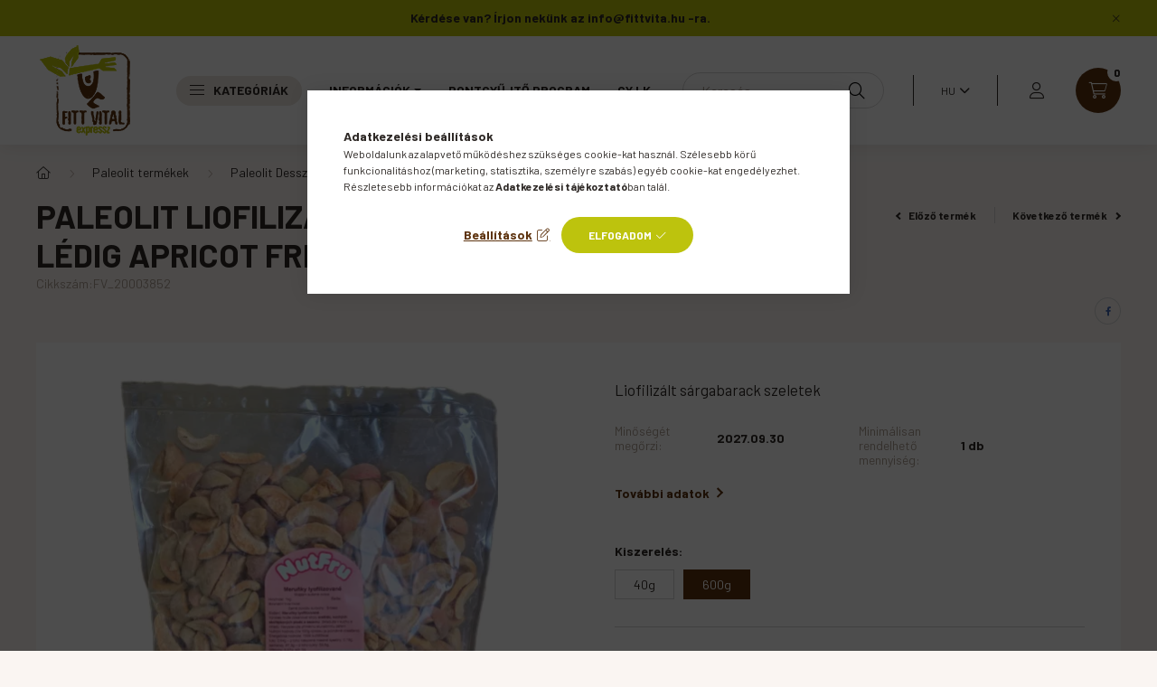

--- FILE ---
content_type: text/html; charset=UTF-8
request_url: https://fittvita.hu/Liofilizalt-sargabarack-szeletek-600g-ledig
body_size: 29930
content:
<!DOCTYPE html>
<html lang="hu">
    <head>
        <meta charset="utf-8">
<meta name="description" content="Paleolit Liofilizált sárgabarack 1kg szeletek lédig Apricot freeze-dried, Liofilizált sárgabarack szeletek, FittVita Webáruház">
<meta name="robots" content="index, follow">
<meta http-equiv="X-UA-Compatible" content="IE=Edge">
<meta property="og:site_name" content="FittVita Webáruház" />
<meta property="og:title" content="Paleolit Liofilizált sárgabarack 1kg szeletek lédig Apricot ">
<meta property="og:description" content="Paleolit Liofilizált sárgabarack 1kg szeletek lédig Apricot freeze-dried, Liofilizált sárgabarack szeletek, FittVita Webáruház">
<meta property="og:type" content="product">
<meta property="og:url" content="https://fittvita.hu/Liofilizalt-sargabarack-szeletek-600g-ledig">
<meta property="og:image" content="https://fittvita.hu/img/45588/FV_20003852/FV_20003852.webp">
<meta name="google-site-verification" content="H1D5-CMxjXtsgQdQfl2YwYZNUp9M-ahRccvk4lb337s">
<meta name="mobile-web-app-capable" content="yes">
<meta name="apple-mobile-web-app-capable" content="yes">
<meta name="MobileOptimized" content="320">
<meta name="HandheldFriendly" content="true">

<title>Paleolit Liofilizált sárgabarack 1kg szeletek lédig Apricot </title>


<script>
var service_type="shop";
var shop_url_main="https://fittvita.hu";
var actual_lang="hu";
var money_len="0";
var money_thousend=" ";
var money_dec=",";
var shop_id=45588;
var unas_design_url="https:"+"/"+"/"+"fittvita.hu"+"/"+"!common_design"+"/"+"base"+"/"+"002300"+"/";
var unas_design_code='002300';
var unas_base_design_code='2300';
var unas_design_ver=4;
var unas_design_subver=5;
var unas_shop_url='https://fittvita.hu';
var responsive="yes";
var config_plus=new Array();
config_plus['product_tooltip']=1;
config_plus['cart_fly_id']="cart-box__fly-to-desktop";
config_plus['cart_redirect']=1;
config_plus['cart_refresh_force']="1";
config_plus['money_type']='Ft';
config_plus['money_type_display']='Ft';
var lang_text=new Array();

var UNAS = UNAS || {};
UNAS.shop={"base_url":'https://fittvita.hu',"domain":'fittvita.hu',"username":'fittvita.unas.hu',"id":45588,"lang":'hu',"currency_type":'Ft',"currency_code":'HUF',"currency_rate":'1',"currency_length":0,"base_currency_length":0,"canonical_url":'https://fittvita.hu/Liofilizalt-sargabarack-szeletek-40g-Paleolit'};
UNAS.design={"code":'002300',"page":'product_details'};
UNAS.api_auth="8489e2c6d804a2c9e25afcb1384315a1";
UNAS.customer={"email":'',"id":0,"group_id":0,"without_registration":0};
UNAS.shop["category_id"]="828008";
UNAS.shop["sku"]="FV_20003852";
UNAS.shop["product_id"]="465735648";
UNAS.shop["only_private_customer_can_purchase"] = false;
 

UNAS.text = {
    "button_overlay_close": `Bezár`,
    "popup_window": `Felugró ablak`,
    "list": `lista`,
    "updating_in_progress": `frissítés folyamatban`,
    "updated": `frissítve`,
    "is_opened": `megnyitva`,
    "is_closed": `bezárva`,
    "deleted": `törölve`,
    "consent_granted": `hozzájárulás megadva`,
    "consent_rejected": `hozzájárulás elutasítva`,
    "field_is_incorrect": `mező hibás`,
    "error_title": `Hiba!`,
    "product_variants": `termék változatok`,
    "product_added_to_cart": `A termék a kosárba került`,
    "product_added_to_cart_with_qty_problem": `A termékből csak [qty_added_to_cart] [qty_unit] került kosárba`,
    "product_removed_from_cart": `A termék törölve a kosárból`,
    "reg_title_name": `Név`,
    "reg_title_company_name": `Cégnév`,
    "number_of_items_in_cart": `Kosárban lévő tételek száma`,
    "cart_is_empty": `A kosár üres`,
    "cart_updated": `A kosár frissült`
};



UNAS.text["delete_from_favourites"]= `Törlés a kedvencek közül`;
UNAS.text["add_to_favourites"]= `Kedvencekhez`;






window.lazySizesConfig=window.lazySizesConfig || {};
window.lazySizesConfig.loadMode=1;
window.lazySizesConfig.loadHidden=false;

window.dataLayer = window.dataLayer || [];
function gtag(){dataLayer.push(arguments)};
gtag('js', new Date());
</script>

<script src="https://fittvita.hu/!common_packages/jquery/jquery-3.2.1.js?mod_time=1759314983"></script>
<script src="https://fittvita.hu/!common_packages/jquery/plugins/migrate/migrate.js?mod_time=1759314984"></script>
<script src="https://fittvita.hu/!common_packages/jquery/plugins/autocomplete/autocomplete.js?mod_time=1759314983"></script>
<script src="https://fittvita.hu/!common_packages/jquery/plugins/tools/overlay/overlay.js?mod_time=1759314984"></script>
<script src="https://fittvita.hu/!common_packages/jquery/plugins/tools/toolbox/toolbox.expose.js?mod_time=1759314984"></script>
<script src="https://fittvita.hu/!common_packages/jquery/plugins/lazysizes/lazysizes.min.js?mod_time=1759314984"></script>
<script src="https://fittvita.hu/!common_packages/jquery/plugins/lazysizes/plugins/bgset/ls.bgset.min.js?mod_time=1759314984"></script>
<script src="https://fittvita.hu/!common_packages/jquery/own/shop_common/exploded/common.js?mod_time=1764831093"></script>
<script src="https://fittvita.hu/!common_packages/jquery/own/shop_common/exploded/common_overlay.js?mod_time=1759314983"></script>
<script src="https://fittvita.hu/!common_packages/jquery/own/shop_common/exploded/common_shop_popup.js?mod_time=1759314983"></script>
<script src="https://fittvita.hu/!common_packages/jquery/own/shop_common/exploded/page_product_details.js?mod_time=1759314983"></script>
<script src="https://fittvita.hu/!common_packages/jquery/own/shop_common/exploded/function_favourites.js?mod_time=1759314983"></script>
<script src="https://fittvita.hu/!common_packages/jquery/own/shop_common/exploded/function_recommend.js?mod_time=1759314983"></script>
<script src="https://fittvita.hu/!common_packages/jquery/own/shop_common/exploded/function_product_print.js?mod_time=1759314983"></script>
<script src="https://fittvita.hu/!common_packages/jquery/own/shop_common/exploded/function_product_subscription.js?mod_time=1759314983"></script>
<script src="https://fittvita.hu/!common_packages/jquery/plugins/hoverintent/hoverintent.js?mod_time=1759314984"></script>
<script src="https://fittvita.hu/!common_packages/jquery/own/shop_tooltip/shop_tooltip.js?mod_time=1759314983"></script>
<script src="https://fittvita.hu/!common_design/base/002300/main.js?mod_time=1759314986"></script>
<script src="https://fittvita.hu/!common_packages/jquery/plugins/flickity/v3/flickity.pkgd.min.js?mod_time=1759314984"></script>
<script src="https://fittvita.hu/!common_packages/jquery/plugins/toastr/toastr.min.js?mod_time=1759314984"></script>
<script src="https://fittvita.hu/!common_packages/jquery/plugins/tippy/popper-2.4.4.min.js?mod_time=1759314984"></script>
<script src="https://fittvita.hu/!common_packages/jquery/plugins/tippy/tippy-bundle.umd.min.js?mod_time=1759314984"></script>
<script src="https://fittvita.hu/!common_packages/jquery/plugins/photoswipe/photoswipe.min.js?mod_time=1759314984"></script>
<script src="https://fittvita.hu/!common_packages/jquery/plugins/photoswipe/photoswipe-ui-default.min.js?mod_time=1759314984"></script>

<link href="https://fittvita.hu/temp/shop_45588_1acbd9fc9461592837273967a4b98c3a.css?mod_time=1768734283" rel="stylesheet" type="text/css">

<link href="https://fittvita.hu/Liofilizalt-sargabarack-szeletek-40g-Paleolit" rel="canonical">
<link rel="apple-touch-icon" href="https://fittvita.hu/shop_ordered/45588/pic/ico/apple-icon-72x72.png" sizes="72x72">
<link rel="apple-touch-icon" href="https://fittvita.hu/shop_ordered/45588/pic/ico/apple-icon-114x114.png" sizes="114x114">
<link rel="apple-touch-icon" href="https://fittvita.hu/shop_ordered/45588/pic/ico/apple-icon-152x152.png" sizes="152x152">
<link rel="apple-touch-icon" href="https://fittvita.hu/shop_ordered/45588/pic/ico/apple-icon-180x180.png" sizes="180x180">
<link rel="apple-touch-icon" href="https://fittvita.hu/shop_ordered/45588/pic/ico/apple-icon.png">
<link id="favicon-16x16" rel="icon" type="image/png" href="https://fittvita.hu/shop_ordered/45588/pic/ico/favicon-16x16.png" sizes="16x16">
<link id="favicon-32x32" rel="icon" type="image/png" href="https://fittvita.hu/shop_ordered/45588/pic/ico/favicon-32x32.png" sizes="32x32">
<link id="favicon-96x96" rel="icon" type="image/png" href="https://fittvita.hu/shop_ordered/45588/pic/ico/favicon-96x96.png" sizes="96x96">
<link id="favicon-192x192" rel="icon" type="image/png" href="https://fittvita.hu/shop_ordered/45588/pic/ico/favicon-192x192.png" sizes="192x192">
<link href="https://fittvita.hu/shop_ordered/45588/design_pic/favicon.ico" rel="shortcut icon">
<script>
        var google_consent=1;
    
        gtag('consent', 'default', {
           'ad_storage': 'denied',
           'ad_user_data': 'denied',
           'ad_personalization': 'denied',
           'analytics_storage': 'denied',
           'functionality_storage': 'denied',
           'personalization_storage': 'denied',
           'security_storage': 'granted'
        });

    
        gtag('consent', 'update', {
           'ad_storage': 'denied',
           'ad_user_data': 'denied',
           'ad_personalization': 'denied',
           'analytics_storage': 'denied',
           'functionality_storage': 'denied',
           'personalization_storage': 'denied',
           'security_storage': 'granted'
        });

        </script>
    <script async src="https://www.googletagmanager.com/gtag/js?id=G-WD6EGEDTMN"></script>    <script>
    gtag('config', 'G-WD6EGEDTMN');

        </script>
        <script>
    var google_analytics=1;

                gtag('event', 'view_item', {
              "currency": "HUF",
              "value": '37199',
              "items": [
                  {
                      "item_id": "FV_20003852",
                      "item_name": "Paleolit Liofilizált sárgabarack 1kg szeletek lédig Apricot freeze-dried",
                      "item_category": "Paleolit termékek/Paleolit Desszertek, rágcsálnivalók",
                      "price": '37199'
                  }
              ],
              'non_interaction': true
            });
               </script>
           <script>
                       gtag('config', 'AW-10841044463');
                </script>
                <script>
            gtag('config', 'AW-10982812403');
        </script>
                <script>
            gtag('config', 'AW-10839446965');
        </script>
            <script>
        var google_ads=1;

                gtag('event','remarketing', {
            'ecomm_pagetype': 'product',
            'ecomm_prodid': ["FV_20003852"],
            'ecomm_totalvalue': 37199        });
            </script>
    <!-- Arukereso.cz PRODUCT DETAIL script -->
<script>
  (function(t, r, a, c, k, i, n, g) {t["ROIDataObject"] = k;
      t[k]=t[k]||function(){(t[k].q=t[k].q||[]).push(arguments)},t[k].c=i;n=r.createElement(a),
      g=r.getElementsByTagName(a)[0];n.async=1;n.src=c;g.parentNode.insertBefore(n,g)
      })(window, document, "script", "//www.arukereso.hu/ocm/sdk.js?source=unas&version=2&page=product_detail","arukereso", "hu");
</script>
<!-- End Arukereso.hu PRODUCT DETAIL script -->


<script async="true" src="https://s.kk-resources.com/leadtag.js"></script>

<script>

	var mainTitle = '';
	var titleToggler = 0;
	var tmpTitle = 'Ne hagyj itt...';
	jQuery(window).blur( function(e) {
		mainTitle = document.title;
		document.title = tmpTitle;
		
		titleToggler = setInterval(function () {
				this.switch = !this.switch
				document.title = this.switch ? mainTitle : tmpTitle;
			
		}, 1000);
	})
	
	jQuery(window).focus( function(e) {
		console.log(titleToggler);
		clearInterval(titleToggler);
		document.title = mainTitle;
	})

</script>


        <meta content="width=device-width, initial-scale=1.0" name="viewport" />
        <link rel="preconnect" href="https://fonts.gstatic.com">
        <link rel="preload" href="https://fonts.googleapis.com/css2?family=Barlow:wght@200;400;700&display=swap" as="style" />
        <link rel="stylesheet" href="https://fonts.googleapis.com/css2?family=Barlow:wght@200;400;700&display=swap" media="print" onload="this.media='all'">
        <noscript>
            <link rel="stylesheet" href="https://fonts.googleapis.com/css2?family=Barlow:wght@200;400;700&display=swap" />
        </noscript>
        
        
        
        
        

        
        
        
        
                    
            
            
            
            
            
            
            
                
                
    
    </head>

                
                
    
    
    
    
    
    
    
    
    
    
                     
    
    
    
    
    <body class='design_ver4 design_subver1 design_subver2 design_subver3 design_subver4 design_subver5' id="ud_shop_artdet">
    
        <div id="fb-root"></div>
    <script>
        window.fbAsyncInit = function() {
            FB.init({
                xfbml            : true,
                version          : 'v22.0'
            });
        };
    </script>
    <script async defer crossorigin="anonymous" src="https://connect.facebook.net/hu_HU/sdk.js"></script>
    <div id="image_to_cart" style="display:none; position:absolute; z-index:100000;"></div>
<div class="overlay_common overlay_warning" id="overlay_cart_add"></div>
<script>$(document).ready(function(){ overlay_init("cart_add",{"onBeforeLoad":false}); });</script>
<div id="overlay_login_outer"></div>	
	<script>
	$(document).ready(function(){
	    var login_redir_init="";

		$("#overlay_login_outer").overlay({
			onBeforeLoad: function() {
                var login_redir_temp=login_redir_init;
                if (login_redir_act!="") {
                    login_redir_temp=login_redir_act;
                    login_redir_act="";
                }

									$.ajax({
						type: "GET",
						async: true,
						url: "https://fittvita.hu/shop_ajax/ajax_popup_login.php",
						data: {
							shop_id:"45588",
							lang_master:"hu",
                            login_redir:login_redir_temp,
							explicit:"ok",
							get_ajax:"1"
						},
						success: function(data){
							$("#overlay_login_outer").html(data);
							if (unas_design_ver >= 5) $("#overlay_login_outer").modal('show');
							$('#overlay_login1 input[name=shop_pass_login]').keypress(function(e) {
								var code = e.keyCode ? e.keyCode : e.which;
								if(code.toString() == 13) {		
									document.form_login_overlay.submit();		
								}	
							});	
						}
					});
								},
			top: 50,
			mask: {
	color: "#000000",
	loadSpeed: 200,
	maskId: "exposeMaskOverlay",
	opacity: 0.7
},
			closeOnClick: (config_plus['overlay_close_on_click_forced'] === 1),
			onClose: function(event, overlayIndex) {
				$("#login_redir").val("");
			},
			load: false
		});
		
			});
	function overlay_login() {
		$(document).ready(function(){
			$("#overlay_login_outer").overlay().load();
		});
	}
	function overlay_login_remind() {
        if (unas_design_ver >= 5) {
            $("#overlay_remind").overlay().load();
        } else {
            $(document).ready(function () {
                $("#overlay_login_outer").overlay().close();
                setTimeout('$("#overlay_remind").overlay().load();', 250);
            });
        }
	}

    var login_redir_act="";
    function overlay_login_redir(redir) {
        login_redir_act=redir;
        $("#overlay_login_outer").overlay().load();
    }
	</script>  
	<div class="overlay_common overlay_info" id="overlay_remind"></div>
<script>$(document).ready(function(){ overlay_init("remind",[]); });</script>

	<script>
    	function overlay_login_error_remind() {
		$(document).ready(function(){
			load_login=0;
			$("#overlay_error").overlay().close();
			setTimeout('$("#overlay_remind").overlay().load();', 250);	
		});
	}
	</script>  
	<div class="overlay_common overlay_info" id="overlay_newsletter"></div>
<script>$(document).ready(function(){ overlay_init("newsletter",[]); });</script>

<script>
function overlay_newsletter() {
    $(document).ready(function(){
        $("#overlay_newsletter").overlay().load();
    });
}
</script>
<div class="overlay_common overlay_info" id="overlay_product_subscription"></div>
<script>$(document).ready(function(){ overlay_init("product_subscription",[]); });</script>
<div class="overlay_common overlay_error" id="overlay_script"></div>
<script>$(document).ready(function(){ overlay_init("script",[]); });</script>
<style> .grecaptcha-badge { display: none !important; } </style>     <script>
    $(document).ready(function() {
        $.ajax({
            type: "GET",
            url: "https://fittvita.hu/shop_ajax/ajax_stat.php",
            data: {master_shop_id:"45588",get_ajax:"1"}
        });
    });
    </script>
    

    <div id="container" class="page_shop_artdet_FV_20003852 nav-position-top text-type--horizontal text-type--sticky">
                        <div class="js-element nanobar js-nanobar" data-element-name="header_text_section_1">
        <div class="container">
            <div class="header_text_section_1 nanobar__inner">
                                    <p><b>Kérdése van? Írjon nekünk az <a href="mailto:info@fittvita.hu-ra">info@fittvita.hu -ra</a>.</b></p>
                                <button type="button" class="btn nanobar__btn-close" onclick="closeNanobar(this,'header_text_section_1_hide','session','--nanobar-height');" aria-label="Bezár" title="Bezár">
                    <span class="icon--close"></span>
                </button>
            </div>
        </div>
    </div>
    <script>
        $(document).ready(function() {
            root.style.setProperty('--nanobar-height', getHeight($(".js-nanobar")) + "px");
        });
    </script>
    
                <nav id="nav--mobile-top" class="nav header nav--mobile nav--top d-sm-none js-header">
            <div class="header-inner js-header-inner w-100">
                <div class="d-flex justify-content-center d-sm-none">
                                        <button type="button" class="hamburger__dropdown-btn btn dropdown--btn" id="hamburger__dropdown-btn" aria-label="hamburger button" data-btn-for=".hamburger-box__dropdown">
                        <div class="hamburger">
                            <span class="first-line"></span>
                            <span class="second-line"></span>
                            <span class="last-line"></span>
                        </div>
                    </button>
                                        <button class="search-box__dropdown-btn btn dropdown--btn" aria-label="search button" type="button" data-btn-for=".search-box__dropdown">
                        <span class="search-box__dropdown-btn-icon icon--search"></span>
                    </button>

                    

                    

                                        <button class="lang-and-money__dropdown-btn btn dropdown--btn" aria-label="search button" type="button" data-btn-for=".lang-and-money__dropdown">
                        <span class="lang-and-money__dropdown-btn-icon icon--globe"></span>
                    </button>
                                                <button type="button" class="profile__dropdown-btn js-profile-btn btn dropdown--btn" data-orders="https://fittvita.hu/shop_order_track.php" aria-label="profile button" data-btn-for=".profile__dropdown">
        <span class="profile__dropdown-btn-icon icon--head">
                    </span>
    </button>
    
    
                    <button class="cart-box__dropdown-btn btn dropdown--btn js-cart-box-loaded-by-ajax" aria-label="cart button" type="button" data-btn-for=".cart-box__dropdown">
                        <span class="cart-box__dropdown-btn-icon icon--cart">
                                        <div id="box_cart_content" class="cart-box">    <span class="cart-box__item-num">0</span>
    </div>
    
                        </span>
                    </button>
                </div>
            </div>
        </nav>
                <header class="header header--mobile py-3 px-4 d-flex justify-content-center d-sm-none position-relative">
                <div id="header_logo_img" class="js-element header_logo logo" data-element-name="header_logo">
        <div class="header_logo-img-container">
            <div class="header_logo-img-wrapper">
                                                <a href="https://fittvita.hu/">                    <picture>
                                                <source width="100" height="80" media="(max-width: 575.98px)" srcset="https://fittvita.hu/!common_design/custom/fittvita.unas.hu/element/layout_hu_header_logo-400x120_1_small.png?time=1647467334 100w" sizes="100px"/>
                                                <source srcset="https://fittvita.hu/!common_design/custom/fittvita.unas.hu/element/layout_hu_header_logo-400x120_1_default.png?time=1647467334 1x" />
                        <img                              src="https://fittvita.hu/!common_design/custom/fittvita.unas.hu/element/layout_hu_header_logo-400x120_1_default.png?time=1647467334"                             
                             alt="FittVita Webáruház                        "/>
                    </picture>
                    </a>                                        </div>
        </div>
    </div>

            <div class="js-element header_text_section_2 d-sm-none" data-element-name="header_text_section_2">
            <div class="header_text_section_2-slide slide-1"><p><a href="tel:+36307681570">+36307681570</a></p></div>
    </div>

        </header>
        <header id="header--desktop" class="header header--desktop d-none d-sm-block js-header">
            <div class="header-inner js-header-inner">
                <div class="container">
                    <div class="header-row position-relative">
                        <div class="row gutters-10 gutters-xl-15 flex-nowrap justify-content-center align-items-center">
                            <div class="header__left col col-lg-auto position-static">
                                <div class="header__left-inner d-flex align-items-center">
                                        <div id="header_logo_img" class="js-element header_logo logo mr-4 mr-xl-0" data-element-name="header_logo">
        <div class="header_logo-img-container">
            <div class="header_logo-img-wrapper">
                                                <a href="https://fittvita.hu/">                    <picture>
                                                <source width="100" height="80" media="(max-width: 575.98px)" srcset="https://fittvita.hu/!common_design/custom/fittvita.unas.hu/element/layout_hu_header_logo-400x120_1_small.png?time=1647467334 100w" sizes="100px"/>
                                                <source srcset="https://fittvita.hu/!common_design/custom/fittvita.unas.hu/element/layout_hu_header_logo-400x120_1_default.png?time=1647467334 1x" />
                        <img                              src="https://fittvita.hu/!common_design/custom/fittvita.unas.hu/element/layout_hu_header_logo-400x120_1_default.png?time=1647467334"                             
                             alt="FittVita Webáruház                        "/>
                    </picture>
                    </a>                                        </div>
        </div>
    </div>

                                                                        <button type="button" class="hamburger__dropdown-btn btn dropdown--btn d-xl-none" id="hamburger__dropdown-btn" aria-label="hamburger button" data-btn-for=".hamburger-box__dropdown">
                                        <div class="hamburger">
                                            <span class="first-line"></span>
                                            <span class="second-line"></span>
                                            <span class="last-line"></span>
                                        </div>
                                        Kategóriák
                                    </button>
                                                                    </div>
                            </div>
                            <div class="header__right col-auto col-lg position-static">
                                <div class="row gutters-10 flex-nowrap align-items-center">
                                                                        <div class="col-auto position-static flex-shrink-1">
                                        <nav class="navbar d-none d-lg-flex navbar-expand navbar-light position-static">
                                                                                        <ul id="nav--cat" class="nav nav--cat js-navbar-nav">
                                                <li class="nav-item dropdown nav--main nav-item--products">
                                                    <a class="nav-link nav-link--products d-none d-xl-flex" href="#" onclick="event.preventDefault();" role="button" data-toggle="dropdown" aria-expanded="false" aria-haspopup="true">
                                                        <div class="hamburger nav-link--hamburger">
                                                            <span class="first-line"></span>
                                                            <span class="second-line"></span>
                                                            <span class="last-line"></span>
                                                        </div>
                                                        Kategóriák
                                                    </a>
                                                    <div id="dropdown-cat"class="dropdown-menu d-lg-none d-xl-block clearfix dropdown--cat dropdown--level-0">
                                                                <ul class="nav-list--0">
        <li id="nav-item-akcio" class="nav-item spec-item js-nav-item-akcio">
                <a class="nav-link" href="https://fittvita.hu/akcios-termekek" >
                                <span class="nav-link__text">
                Akciók&nbsp;            </span>
                    </a>
            </li>
        <li id="nav-item-829844" class="nav-item js-nav-item-829844">
                <a class="nav-link" href="https://fittvita.hu/SZUPER-AKCIOS-TERMEKEK" >
                                <span class="nav-link__text">
                SZUPER AKCIÓS TERMÉKEK&nbsp;<span class="nav-item__count round-bracket-around">34</span>            </span>
                    </a>
            </li>
        <li id="nav-item-100001" class="nav-item dropdown js-nav-item-100001">
                <a class="nav-link arrow-effect-on-hover" href="https://fittvita.hu/bio-termekek"  data-toggle="dropdown" data-mouseover="handleSub('100001','https://fittvita.hu/shop_ajax/ajax_box_cat.php?get_ajax=1&type=layout&change_lang=hu&level=1&key=100001&box_var_name=shop_cat&box_var_layout_cache=1&box_var_expand_cache=yes&box_var_expand_cache_name=desktop&box_var_layout_level0=0&box_var_layout_level1=1&box_var_layout=2&box_var_ajax=1&box_var_section=content&box_var_highlight=yes&box_var_type=expand&box_var_div=no');" aria-haspopup="true" aria-expanded="false">
                                <span class="nav-link__text">
                Bio termékek&nbsp;<span class="nav-item__count round-bracket-around">364</span>            </span>
            <span class="arrow arrow--right"><span></span></span>        </a>
                                <div class="megasubmenu dropdown-menu with-sticky-content">
                <div class="megasubmenu__sticky-content">
                    <div class="loading-spinner"></div>
                </div>
                            </div>
                        </li>
        <li id="nav-item-711826" class="nav-item dropdown js-nav-item-711826">
                <a class="nav-link arrow-effect-on-hover" href="https://fittvita.hu/egyeb-fittvital-termekek"  data-toggle="dropdown" data-mouseover="handleSub('711826','https://fittvita.hu/shop_ajax/ajax_box_cat.php?get_ajax=1&type=layout&change_lang=hu&level=1&key=711826&box_var_name=shop_cat&box_var_layout_cache=1&box_var_expand_cache=yes&box_var_expand_cache_name=desktop&box_var_layout_level0=0&box_var_layout_level1=1&box_var_layout=2&box_var_ajax=1&box_var_section=content&box_var_highlight=yes&box_var_type=expand&box_var_div=no');" aria-haspopup="true" aria-expanded="false">
                                <span class="nav-link__text">
                Egyéb termékek&nbsp;<span class="nav-item__count round-bracket-around">480</span>            </span>
            <span class="arrow arrow--right"><span></span></span>        </a>
                                <div class="megasubmenu dropdown-menu with-sticky-content">
                <div class="megasubmenu__sticky-content">
                    <div class="loading-spinner"></div>
                </div>
                            </div>
                        </li>
        <li id="nav-item-464672" class="nav-item dropdown js-nav-item-464672">
                <a class="nav-link arrow-effect-on-hover" href="https://fittvita.hu/sct/464672/Egyeb-elelmiszerek"  data-toggle="dropdown" data-mouseover="handleSub('464672','https://fittvita.hu/shop_ajax/ajax_box_cat.php?get_ajax=1&type=layout&change_lang=hu&level=1&key=464672&box_var_name=shop_cat&box_var_layout_cache=1&box_var_expand_cache=yes&box_var_expand_cache_name=desktop&box_var_layout_level0=0&box_var_layout_level1=1&box_var_layout=2&box_var_ajax=1&box_var_section=content&box_var_highlight=yes&box_var_type=expand&box_var_div=no');" aria-haspopup="true" aria-expanded="false">
                                <span class="nav-link__text">
                Egyéb élelmiszerek&nbsp;<span class="nav-item__count round-bracket-around">3791</span>            </span>
            <span class="arrow arrow--right"><span></span></span>        </a>
                                <div class="megasubmenu dropdown-menu with-sticky-content">
                <div class="megasubmenu__sticky-content">
                    <div class="loading-spinner"></div>
                </div>
                            </div>
                        </li>
        <li id="nav-item-311138" class="nav-item dropdown js-nav-item-311138">
                <a class="nav-link arrow-effect-on-hover" href="https://fittvita.hu/kompromisszumos-elelmiszer"  data-toggle="dropdown" data-mouseover="handleSub('311138','https://fittvita.hu/shop_ajax/ajax_box_cat.php?get_ajax=1&type=layout&change_lang=hu&level=1&key=311138&box_var_name=shop_cat&box_var_layout_cache=1&box_var_expand_cache=yes&box_var_expand_cache_name=desktop&box_var_layout_level0=0&box_var_layout_level1=1&box_var_layout=2&box_var_ajax=1&box_var_section=content&box_var_highlight=yes&box_var_type=expand&box_var_div=no');" aria-haspopup="true" aria-expanded="false">
                                <span class="nav-link__text">
                Kompromisszumos élelmiszerek&nbsp;<span class="nav-item__count round-bracket-around">414</span>            </span>
            <span class="arrow arrow--right"><span></span></span>        </a>
                                <div class="megasubmenu dropdown-menu with-sticky-content">
                <div class="megasubmenu__sticky-content">
                    <div class="loading-spinner"></div>
                </div>
                            </div>
                        </li>
        <li id="nav-item-392377" class="nav-item dropdown js-nav-item-392377">
                <a class="nav-link arrow-effect-on-hover" href="https://fittvita.hu/mentes-elelmiszer"  data-toggle="dropdown" data-mouseover="handleSub('392377','https://fittvita.hu/shop_ajax/ajax_box_cat.php?get_ajax=1&type=layout&change_lang=hu&level=1&key=392377&box_var_name=shop_cat&box_var_layout_cache=1&box_var_expand_cache=yes&box_var_expand_cache_name=desktop&box_var_layout_level0=0&box_var_layout_level1=1&box_var_layout=2&box_var_ajax=1&box_var_section=content&box_var_highlight=yes&box_var_type=expand&box_var_div=no');" aria-haspopup="true" aria-expanded="false">
                                <span class="nav-link__text">
                Mentes élelmiszerek&nbsp;<span class="nav-item__count round-bracket-around">1678</span>            </span>
            <span class="arrow arrow--right"><span></span></span>        </a>
                                <div class="megasubmenu dropdown-menu with-sticky-content">
                <div class="megasubmenu__sticky-content">
                    <div class="loading-spinner"></div>
                </div>
                            </div>
                        </li>
        <li id="nav-item-442845" class="nav-item dropdown js-nav-item-442845">
                <a class="nav-link arrow-effect-on-hover" href="https://fittvita.hu/MentesCentrum"  data-toggle="dropdown" data-mouseover="handleSub('442845','https://fittvita.hu/shop_ajax/ajax_box_cat.php?get_ajax=1&type=layout&change_lang=hu&level=1&key=442845&box_var_name=shop_cat&box_var_layout_cache=1&box_var_expand_cache=yes&box_var_expand_cache_name=desktop&box_var_layout_level0=0&box_var_layout_level1=1&box_var_layout=2&box_var_ajax=1&box_var_section=content&box_var_highlight=yes&box_var_type=expand&box_var_div=no');" aria-haspopup="true" aria-expanded="false">
                                <span class="nav-link__text">
                MentesCentrum&nbsp;<span class="nav-item__count round-bracket-around">47</span>            </span>
            <span class="arrow arrow--right"><span></span></span>        </a>
                                <div class="megasubmenu dropdown-menu with-sticky-content">
                <div class="megasubmenu__sticky-content">
                    <div class="loading-spinner"></div>
                </div>
                            </div>
                        </li>
        <li id="nav-item-273609" class="nav-item dropdown js-nav-item-273609">
                <a class="nav-link arrow-effect-on-hover" href="https://fittvita.hu/Paleolittermekek"  data-toggle="dropdown" data-mouseover="handleSub('273609','https://fittvita.hu/shop_ajax/ajax_box_cat.php?get_ajax=1&type=layout&change_lang=hu&level=1&key=273609&box_var_name=shop_cat&box_var_layout_cache=1&box_var_expand_cache=yes&box_var_expand_cache_name=desktop&box_var_layout_level0=0&box_var_layout_level1=1&box_var_layout=2&box_var_ajax=1&box_var_section=content&box_var_highlight=yes&box_var_type=expand&box_var_div=no');" aria-haspopup="true" aria-expanded="false">
                                <span class="nav-link__text">
                Paleolit termékek&nbsp;<span class="nav-item__count round-bracket-around">1098</span>            </span>
            <span class="arrow arrow--right"><span></span></span>        </a>
                                <div class="megasubmenu dropdown-menu with-sticky-content">
                <div class="megasubmenu__sticky-content">
                    <div class="loading-spinner"></div>
                </div>
                            </div>
                        </li>
        <li id="nav-item-665869" class="nav-item dropdown js-nav-item-665869">
                <a class="nav-link arrow-effect-on-hover" href="https://fittvita.hu/vitaminok"  data-toggle="dropdown" data-mouseover="handleSub('665869','https://fittvita.hu/shop_ajax/ajax_box_cat.php?get_ajax=1&type=layout&change_lang=hu&level=1&key=665869&box_var_name=shop_cat&box_var_layout_cache=1&box_var_expand_cache=yes&box_var_expand_cache_name=desktop&box_var_layout_level0=0&box_var_layout_level1=1&box_var_layout=2&box_var_ajax=1&box_var_section=content&box_var_highlight=yes&box_var_type=expand&box_var_div=no');" aria-haspopup="true" aria-expanded="false">
                                <span class="nav-link__text">
                Vitaminok&nbsp;<span class="nav-item__count round-bracket-around">1130</span>            </span>
            <span class="arrow arrow--right"><span></span></span>        </a>
                                <div class="megasubmenu dropdown-menu with-sticky-content">
                <div class="megasubmenu__sticky-content">
                    <div class="loading-spinner"></div>
                </div>
                            </div>
                        </li>
        <li id="nav-item-960898" class="nav-item js-nav-item-960898">
                <a class="nav-link" href="https://fittvita.hu/Altalanos-UNAS-besorolas" >
                                <span class="nav-link__text">
                Általános UNAS besorolás&nbsp;<span class="nav-item__count round-bracket-around">35</span>            </span>
                    </a>
            </li>
    </ul>

    
                                                    </div>
                                                </li>
                                            </ul>
                                                                                                                                                                    
    <ul id="nav--menu" class="nav nav--menu js-navbar-nav">
                    <li class="nav-item dropdown nav--main js-nav-item-125855">
                                <a class="nav-link dropdown-toggle" href="https://fittvita.hu/shop_contact.php" role="button" data-toggle="dropdown" aria-haspopup="true" aria-expanded="false">
                                    Információk
                </a>
                                                        
    <ul id="nav--menu" class="dropdown-menu dropdown--menu dropdown-level--1">
                    <li class="nav-item nav--main js-nav-item-464288">
                                <a class="dropdown-item" href="https://fittvita.hu/shop_contact.php" >
                                    Kapcsolat
                </a>
                            </li>
                    <li class="nav-item nav--main js-nav-item-361305">
                                <a class="dropdown-item" href="https://fittvita.hu/shop_contact.php?tab=shipping" >
                                    Szállítás
                </a>
                            </li>
                    <li class="nav-item nav--main js-nav-item-962466">
                                <a class="dropdown-item" href="https://fittvita.hu/kepes-vasarlasi-tajekoztato" >
                                    Képes vásárlási tájékoztató
                </a>
                            </li>
            </ul>

                            </li>
                    <li class="nav-item nav--main js-nav-item-303401">
                                <a class="nav-link" href="https://fittvita.hu/pontgyujto" >
                                    Pontgyűjtő program
                </a>
                            </li>
                    <li class="nav-item nav--main js-nav-item-920485">
                                <a class="nav-link" href="https://fittvita.hu/gyik" >
                                    GY.I.K
                </a>
                            </li>
            </ul>

    
                                                                                    </nav>
                                        <script>
    let addOverflowHidden = function() {
        $('.hamburger-box__dropdown-inner').addClass('overflow-hidden');
    }
    function scrollToBreadcrumb() {
        scrollToElement({ element: '.nav-list-breadcrumb', offset: getVisibleDistanceTillHeaderBottom(), scrollIn: '.hamburger-box__dropdown-inner', container: '.hamburger-box__dropdown-inner', duration: 300,  callback: addOverflowHidden });
    }

    function setHamburgerBoxHeight(height) {
        $('.hamburger-box__dropdown').css('height', height + 80);
    }

    let mobileMenuScrollData = [];

    function handleSub2(thisOpenBtn, id, ajaxUrl) {
        let navItem = $('#nav-item-'+id+'--m');
        let openBtn = $(thisOpenBtn);
        let $thisScrollableNavList = navItem.closest('.nav-list-mobile');
        let thisNavListLevel = $thisScrollableNavList.data("level");

        if (typeof thisNavListLevel !== 'undefined') {
            if (thisNavListLevel == 0) {
                $thisScrollableNavList = navItem.closest('.hamburger-box__dropdown-inner');
            }
            mobileMenuScrollData["level_" + thisNavListLevel + "_position"] = $thisScrollableNavList.scrollTop();
            mobileMenuScrollData["level_" + thisNavListLevel + "_element"] = $thisScrollableNavList;
        }

        if (!navItem.hasClass('ajax-loading')) {
            if (catSubOpen2(openBtn, navItem)) {
                if (ajaxUrl) {
                    if (!navItem.hasClass('ajax-loaded')) {
                        catSubLoad2(navItem, ajaxUrl);
                    } else {
                        scrollToBreadcrumb();
                    }
                } else {
                    scrollToBreadcrumb();
                }
            }
        }
    }
    function catSubOpen2(openBtn,navItem) {
        let thisSubMenu = navItem.find('.nav-list-menu--sub').first();
        let thisParentMenu = navItem.closest('.nav-list-menu');
        thisParentMenu.addClass('hidden');

        if (navItem.hasClass('show')) {
            openBtn.attr('aria-expanded','false');
            navItem.removeClass('show');
            thisSubMenu.removeClass('show');
        } else {
            openBtn.attr('aria-expanded','true');
            navItem.addClass('show');
            thisSubMenu.addClass('show');
            if (window.matchMedia('(min-width: 576px) and (max-width: 1259.8px )').matches) {
                let thisSubMenuHeight = thisSubMenu.outerHeight();
                if (thisSubMenuHeight > 0) {
                    setHamburgerBoxHeight(thisSubMenuHeight);
                }
            }
        }
        return true;
    }
    function catSubLoad2(navItem, ajaxUrl){
        let thisSubMenu = $('.nav-list-menu--sub', navItem);
        $.ajax({
            type: 'GET',
            url: ajaxUrl,
            beforeSend: function(){
                navItem.addClass('ajax-loading');
                setTimeout(function (){
                    if (!navItem.hasClass('ajax-loaded')) {
                        navItem.addClass('ajax-loader');
                        thisSubMenu.addClass('loading');
                    }
                }, 150);
            },
            success:function(data){
                thisSubMenu.html(data);
                $(document).trigger("ajaxCatSubLoaded");

                let thisParentMenu = navItem.closest('.nav-list-menu');
                let thisParentBreadcrumb = thisParentMenu.find('> .nav-list-breadcrumb');

                /* ha már van a szülőnek breadcrumbja, akkor azt hozzáfűzzük a gyerekhez betöltéskor */
                if (thisParentBreadcrumb.length > 0) {
                    let thisParentLink = thisParentBreadcrumb.find('.nav-list-parent-link').clone();
                    let thisSubMenuParentLink = thisSubMenu.find('.nav-list-parent-link');
                    thisParentLink.insertBefore(thisSubMenuParentLink);
                }

                navItem.removeClass('ajax-loading ajax-loader').addClass('ajax-loaded');
                thisSubMenu.removeClass('loading');
                if (window.matchMedia('(min-width: 576px) and (max-width: 1259.8px )').matches) {
                    let thisSubMenuHeight = thisSubMenu.outerHeight();
                    setHamburgerBoxHeight(thisSubMenuHeight);
                }
                scrollToBreadcrumb();
            }
        });
    }
    function catBack(thisBtn) {
        let thisCatLevel = $(thisBtn).closest('.nav-list-menu--sub');
        let thisParentItem = $(thisBtn).closest('.nav-item.show');
        let thisParentMenu = thisParentItem.closest('.nav-list-menu');
        let thisBtnDataBelongs = $(thisBtn).data("belongs-to-level");

        if ( typeof thisBtnDataBelongs !== 'undefined' && thisBtnDataBelongs == 0 ) {
            mobileMenuScrollData["level_0_element"].animate({ scrollTop: mobileMenuScrollData["level_0_position"] }, 0, function() {});
        }

        if (window.matchMedia('(min-width: 576px) and (max-width: 1259.8px )').matches) {
            let thisParentMenuHeight = 0;
            if ( thisParentItem.parent('ul').hasClass('nav-list-mobile--0') ) {
                let sumHeight = 0;
                $( thisParentItem.closest('.hamburger-box__dropdown-nav-lists-wrapper').children() ).each(function() {
                    sumHeight+= $(this).outerHeight(true);
                });
                thisParentMenuHeight = sumHeight;
            } else {
                thisParentMenuHeight = thisParentMenu.outerHeight();
            }
            setHamburgerBoxHeight(thisParentMenuHeight);
        }
        if ( thisParentItem.parent('ul').hasClass('nav-list-mobile--0') ) {
            $('.hamburger-box__dropdown-inner').removeClass('overflow-hidden');
        }
        thisParentMenu.removeClass('hidden');
        thisCatLevel.removeClass('show');
        thisParentItem.removeClass('show');
        thisParentItem.find('.nav-button').attr('aria-expanded','false');
    }

    function handleSub($id, $ajaxUrl) {
        let $navItem = $('#nav-item-'+$id);

        if (!$navItem.hasClass('ajax-loading')) {
            if (catSubOpen($navItem)) {
                if (!$navItem.hasClass('ajax-loaded')) {
                    catSubLoad($id, $ajaxUrl);
                }
            }
        }
    }

    function catSubOpen($navItem) {
        handleCloseDropdowns();
        let thisNavLink = $navItem.find('> .nav-link');
        let thisNavItem = thisNavLink.parent();
        let thisNavbarNav = $('.js-navbar-nav');
        let thisDropdownMenu = thisNavItem.find('.dropdown-menu').first();

        /*remove is-opened class form the rest menus (cat+plus)*/
        thisNavbarNav.find('.show').not(thisNavItem).not('.nav-item--products').not('.dropdown--cat').removeClass('show');

        if (thisNavItem.hasClass('show')) {
            thisNavLink.attr('aria-expanded','false');
            thisNavItem.removeClass('show');
            thisDropdownMenu.removeClass('show');
            $('#dropdown-cat').removeClass('has-opened');
        } else {
            thisNavLink.attr('aria-expanded','true');
            thisNavItem.addClass('show');
            thisDropdownMenu.addClass('show');
            $('#dropdown-cat').addClass('has-opened');
        }
        return true;
    }
    function catSubLoad($id, $ajaxUrl){
        const $navItem = $('#nav-item-'+$id);
        const $thisMegasubmenu = $(".megasubmenu", $navItem);
                const $thisMegasubmenuStickyContent = $(".megasubmenu__sticky-content", $thisMegasubmenu);
        const parentDropdownMenuHeight = $navItem.closest('.dropdown-menu').outerHeight();
        const paddingY = $thisMegasubmenu.outerHeight() - $thisMegasubmenu.height();
        $thisMegasubmenuStickyContent.css('height', parentDropdownMenuHeight - paddingY);
        
        $.ajax({
            type: 'GET',
            url: $ajaxUrl,
            beforeSend: function(){
                $navItem.addClass('ajax-loading');
                setTimeout(function (){
                    if (!$navItem.hasClass('ajax-loaded')) {
                        $navItem.addClass('ajax-loader');
                    }
                }, 150);
            },
            success:function(data){
                                $thisMegasubmenuStickyContent.html(data);
                let $thisScrollContainer = $thisMegasubmenu.find('.megasubmenu__cats-col').first();
                $thisScrollContainer.on('wheel', function(e){
                    e.preventDefault();
                    $(this).scrollLeft($(this).scrollLeft() + e.originalEvent.deltaY);
                });
                                $navItem.removeClass('ajax-loading ajax-loader').addClass('ajax-loaded');
                $(document).trigger("ajaxCatSubLoaded");
            }
        });
    }

    $(document).ready(function () {
         /* FÖLÉHÚZÁS */
        $('.nav-item.dropdown').hoverIntent({
            over: function () {
                handleCloseDropdowns();
                let thisNavItem = $(this);
                let thisNavLink = $('> .nav-link', thisNavItem);
                let thisDropdownItem = $('> .dropdown-item', thisNavItem);
                let thisNavLinkLeft = 0;

                if (thisNavLink.length > 0) {
                    thisNavLinkLeft = thisNavLink.offset().left;
                }

                let thisDropdownMenu = thisNavItem.find('.dropdown-menu').first();
                let thisNavLinkAttr = thisNavLink.attr('data-mouseover');

                if (typeof thisNavLinkAttr !== 'undefined' && thisNavLinkAttr !== false) {
                    eval(thisNavLinkAttr);
                }

                if ($headerHeight && thisNavLink.length > 0 ) {
                    if ( thisNavLink.closest('.nav--menu').length > 0 ) {
                        thisDropdownMenu.css({
                            top: getVisibleDistanceTillHeaderBottom() + 'px',
                            left: thisNavLinkLeft + 'px'
                        });
                    }
                }
                if (thisNavLink.hasClass('nav-link--products')) {
                    $('html').addClass('products-dropdown-opened');
                    thisNavItem.addClass('force-show');
                } else {
                    $('#dropdown-cat').addClass('has-opened');
                    $('#dropdown-cat').addClass('keep-opened');
                    setTimeout(
                        function() {
                            $('#dropdown-cat').removeClass('keep-opened');
                        }, 400
                    );
                }
                thisNavLink.attr('aria-expanded','true');
                thisNavItem.addClass('show');
                thisDropdownMenu.addClass('show');

                thisDropdownItem.attr('aria-expanded','true');
                thisDropdownItem.addClass('show');
            },
            out: function () {
                let thisNavItem = $(this);
                let thisNavLink = $('> .nav-link', thisNavItem);
                let thisDropdownItem = $('> .dropdown-item', thisNavItem);
                let thisDropdownMenu = thisNavItem.find('.dropdown-menu').first();

                if (!thisNavItem.hasClass('always-opened')) {
                    if (thisNavLink.hasClass('nav-link--products')) {
                        $('html').removeClass('products-dropdown-opened');
                    }

                    thisNavLink.attr('aria-expanded', 'false');
                    thisNavItem.removeClass('show');
                    thisDropdownMenu.removeClass('show');

                    thisDropdownItem.attr('aria-expanded','true');
                    thisDropdownItem.addClass('show');
                    if (!$('#dropdown-cat').hasClass('keep-opened')) {
                        $('#dropdown-cat').removeClass('has-opened');
                    }
                } else {
                    if (thisNavLink.hasClass('nav-link--products')) {
                        $('html').removeClass('products-dropdown-opened');
                        thisNavItem.removeClass('force-show');
                        $('#dropdown-cat').removeClass('has-opened');
                    }
                }
            },
            interval: 100,
            sensitivity: 10,
            timeout: 250
        });
            });
</script>                                    </div>
                                                                        <div class="col d-flex justify-content-end align-items-center position-static">
                                        <button class="search-box__dropdown-btn btn dropdown--btn d-xl-none" aria-label="search button" type="button" data-btn-for=".search-box__dropdown">
                                            <span class="search-box__dropdown-btn-icon icon--search"></span>
                                        </button>
                                        <div class="search-box__dropdown dropdown--content dropdown--content-till-lg d-none d-xl-block" data-content-for=".search-box__dropdown-btn" data-content-direction="full">
                                            <button class="search-box__dropdown__btn-close btn-close" data-close-btn-for=".search-box__dropdown" type="button"></button>
                                            <div class="dropdown--content-inner search-box__inner position-relative js-search browser-is-chrome" id="box_search_content2">
    <form name="form_include_search2" id="form_include_search2" action="https://fittvita.hu/shop_search.php" method="get">
    <div class="box-search-group">
        <input data-stay-visible-breakpoint="1260" id="box_search_input2" class="search-box__input ac_input js-search-input form-control"
               name="search" pattern=".{3,100}" aria-label="Keresés" title="Hosszabb kereső kifejezést írjon be!"
               placeholder="Keresés" type="search" maxlength="100" autocomplete="off" required        >
        <div class="search-box__search-btn-outer input-group-append" title="Keresés">
            <button class="search-box__search-btn" aria-label="Keresés">
                <span class="search-box__search-btn-icon icon--search"></span>
            </button>
        </div>
        <div class="search__loading">
            <div class="loading-spinner--small"></div>
        </div>
    </div>
    <div class="search-box__mask"></div>
    </form>
    <div class="ac_results2"></div>
</div>

                                        </div>
                                                                                <div class="box-lang-money-wrapper align-self-center d-none d-xl-flex">
                                                            <div class="lang-box-desktop flex-shrink-0">
        <div class="lang-select-group form-group form-select-group form-select-group-sm mb-0">
            <select class="form-control form-control-sm border-0 lang-select" aria-label="Nyelv váltás" name="change_lang" id="box_lang_select_desktop" onchange="location.href='https://fittvita.hu'+this.value">
                                <option value="/Liofilizalt-sargabarack-szeletek-600g-ledig" selected="selected">HU</option>
                                <option value="/en/Liofilizalt-sargabarack-szeletek-600g-ledig">EN</option>
                                <option value="/de/Liofilizalt-sargabarack-szeletek-600g-ledig">DE</option>
                            </select>
        </div>
    </div>
    
    
        
    
                                        </div>
                                        <button class="lang-and-money__dropdown-btn btn dropdown--btn d-xl-none" aria-label="search button" type="button" data-btn-for=".lang-and-money__dropdown">
                                            <span class="lang-and-money__dropdown-btn-icon icon--globe"></span>
                                        </button>
                                                                                        <button type="button" class="profile__dropdown-btn js-profile-btn btn dropdown--btn" data-orders="https://fittvita.hu/shop_order_track.php" aria-label="profile button" data-btn-for=".profile__dropdown">
        <span class="profile__dropdown-btn-icon icon--head">
                    </span>
    </button>
    
    
                                        <button id="cart-box__fly-to-desktop" class="cart-box__dropdown-btn btn dropdown--btn js-cart-box-loaded-by-ajax" aria-label="cart button" type="button" data-btn-for=".cart-box__dropdown">
                                            <span class="cart-box__dropdown-btn-icon icon--cart">
                                                <span class="cart-box__item-num">-</span>
                                            </span>
                                        </button>
                                    </div>
                                </div>
                            </div>
                        </div>
                    </div>
                </div>
            </div>
        </header>
        
        
                <div class="filter-dropdown dropdown--content" data-content-for=".filter-box__dropdown-btn" data-content-direction="left">
            <button class="filter-dropdown__btn-close btn-close" data-close-btn-for=".filter-dropdown" type="button" aria-label="bezár" data-text="bezár"></button>
            <div class="dropdown--content-inner filter-dropdown__inner">
                        
    
            </div>
        </div>
        
                <main class="main">
            
            
            
            
            




    <link rel="stylesheet" type="text/css" href="https://fittvita.hu/!common_packages/jquery/plugins/photoswipe/css/default-skin.min.css">
    <link rel="stylesheet" type="text/css" href="https://fittvita.hu/!common_packages/jquery/plugins/photoswipe/css/photoswipe.min.css">
        
    
    <script>
        var $clickElementToInitPs = '.js-init-ps';

        var initPhotoSwipeFromDOM = function() {
            var $pswp = $('.pswp')[0];
            var $psDatas = $('.photoSwipeDatas');

            $psDatas.each( function() {
                var $pics = $(this),
                    getItems = function() {
                        var items = [];
                        $pics.find('a').each(function() {
                            var $this = $(this),
                                $href   = $this.attr('href'),
                                $size   = $this.data('size').split('x'),
                                $width  = $size[0],
                                $height = $size[1],
                                item = {
                                    src : $href,
                                    w   : $width,
                                    h   : $height
                                };
                            items.push(item);
                        });
                        return items;
                    };

                var items = getItems();

                $($clickElementToInitPs).on('click', function (event) {
                    var $this = $(this);
                    event.preventDefault();

                    var $index = parseInt($this.attr('data-loop-index'));
                    var options = {
                        index: $index,
                        history: false,
                        bgOpacity: 1,
                        preventHide: true,
                        shareEl: false,
                        showHideOpacity: true,
                        showAnimationDuration: 200,
                        getDoubleTapZoom: function (isMouseClick, item) {
                            if (isMouseClick) {
                                return 1;
                            } else {
                                return item.initialZoomLevel < 0.7 ? 1 : 1.5;
                            }
                        }
                    };

                    var photoSwipe = new PhotoSwipe($pswp, PhotoSwipeUI_Default, items, options);
                    photoSwipe.init();
                });
            });
        };
    </script>

    
    
    
<div id="page_artdet_content" class="artdet artdet--type-1">
        <div class="artdet__breadcrumb">
        <div class="container">
                <nav id="breadcrumb" aria-label="breadcrumb">
                                <ol class="breadcrumb breadcrumb--mobile level-2">
                <li class="breadcrumb-item">
                                            <a class="breadcrumb--home" href="https://fittvita.hu/sct/0/" aria-label="Főkategória" title="Főkategória"></a>
                                    </li>
                                                
                                                                                                                                                                                                        <li class="breadcrumb-item">
                    <a href="https://fittvita.hu/paleo-termekek/desszert-ragcsa">Paleolit Desszertek, rágcsálnivalók</a>
                </li>
                            </ol>

            <ol class="breadcrumb breadcrumb--desktop level-2">
                <li class="breadcrumb-item">
                                            <a class="breadcrumb--home" href="https://fittvita.hu/sct/0/" aria-label="Főkategória" title="Főkategória"></a>
                                    </li>
                                    <li class="breadcrumb-item">
                                                    <a href="https://fittvita.hu/Paleolittermekek">Paleolit termékek</a>
                                            </li>
                                    <li class="breadcrumb-item">
                                                    <a href="https://fittvita.hu/paleo-termekek/desszert-ragcsa">Paleolit Desszertek, rágcsálnivalók</a>
                                            </li>
                            </ol>
            <script>
                function markActiveNavItems() {
                                                                    $(".js-nav-item-273609").addClass("has-active");
                                                                                            $(".js-nav-item-828008").addClass("has-active");
                                                            }
                $(document).ready(function(){
                    markActiveNavItems();
                });
                $(document).on("ajaxCatSubLoaded",function(){
                    markActiveNavItems();
                });
            </script>
                </nav>

        </div>
    </div>

    <script>
<!--
var lang_text_warning=`Figyelem!`
var lang_text_required_fields_missing=`Kérjük töltse ki a kötelező mezők mindegyikét!`
function formsubmit_artdet() {
   cart_add("FV_20003852","",null,1)
}
var unit_price_len = 0;
$(document).ready(function(){
	select_base_price("FV_20003852",1);
	
	
});
// -->
</script>


    <form name="form_temp_artdet">


    <div class="artdet__name-wrap mb-4">
        <div class="container">
            <div class="artdet__name-wrap">
                                <div class="artdet__pagination d-flex">
                    <button class="artdet__pagination-btn artdet__pagination-prev btn btn-text arrow-effect-on-hover" type="button" onclick="product_det_prevnext('https://fittvita.hu/Liofilizalt-sargabarack-szeletek-600g-ledig','?cat=828008&sku=FV_20003852&action=prev_js')" title="Előző termék">
                        <span class="arrow arrow--left arrow--small">
                            <span></span>
                        </span>
                        Előző termék
                    </button>
                    <button class="artdet__pagination-btn artdet__pagination-next btn btn-text arrow-effect-on-hover" type="button" onclick="product_det_prevnext('https://fittvita.hu/Liofilizalt-sargabarack-szeletek-600g-ledig','?cat=828008&sku=FV_20003852&action=next_js')" title="Következő termék">
                        Következő termék
                        <span class="arrow arrow--right arrow--small">
                            <span></span>
                        </span>
                    </button>
                </div>
                                <h1 class="artdet__name line-clamp--3-12 mb-0" title="  Paleolit Liofilizált sárgabarack 1kg szeletek lédig Apricot freeze-dried
">  Paleolit Liofilizált sárgabarack 1kg szeletek lédig Apricot freeze-dried
</h1>
            </div>
                        <div class="artdet__sku d-flex flex-wrap text-muted mb-2">
                <div class="artdet__sku-title">Cikkszám:</div>
                <div class="artdet__sku-value">FV_20003852</div>
            </div>
                                    <div class="social-reviews-wrap d-flex align-items-center flex-wrap row-gap-10">
                                                <div class="social d-flex align-items-center ml-auto">
                                                                        <button class="social-icon social-icon--facebook" type="button" aria-label="facebook" data-tippy="facebook" onclick='window.open("https://www.facebook.com/sharer.php?u=https%3A%2F%2Ffittvita.hu%2FLiofilizalt-sargabarack-szeletek-600g-ledig")'></button>
                                                                                        <div class="social-icon social-icon--fb-like d-flex"><div class="fb-like" data-href="https://fittvita.hu/Liofilizalt-sargabarack-szeletek-600g-ledig" data-width="95" data-layout="button_count" data-action="like" data-size="small" data-share="false" data-lazy="true"></div><style type="text/css">.fb-like.fb_iframe_widget > span { height: 21px !important; }</style></div>
                                    </div>
                            </div>
                    </div>
    </div>

    <div class="artdet__pic-data-wrap mb-3 mb-lg-5 js-product">
        <div class="container px-0 px-md-4">
            <div class="artdet__pic-data bg-white">
                <div class="row no-gutters main-block">
                    <div class="artdet__img-data-left-col col-lg-6">
                        <div class="artdet__img-data-left p-4 p-xl-5">
                            <div class="row justify-content-center flex-sm-nowrap gutters-6">
                                <div class="artdet__img-col col">
                                    <div class="artdet__img-inner has-image js-carousel-block">
                                        		                                        <div class="position-relative">
                                            		                                                                                        <div class="artdet__alts js-alts carousel">
                                                <div class="carousel-cell artdet__alt-img-cell js-init-ps" data-loop-index="0">
                                                    <img class="artdet__alt-img artdet__img--main"
                                                        src="https://fittvita.hu/img/45588/FV_20003852/500x500/FV_20003852.webp?time=1749486138"
                                                        srcset="https://fittvita.hu/img/45588/FV_20003852/1000x1000/FV_20003852.webp?time=1749486138 2x"                                                        alt="Paleolit Liofilizált sárgabarack 1kg szeletek lédig Apricot freeze-dried" title="Paleolit Liofilizált sárgabarack 1kg szeletek lédig Apricot freeze-dried" id="main_image"
                                                                                                                data-original-width="866"
                                                        data-original-height="1024"
                                                                
                
                
                
                                                         width="422" height="500"
                                    
                                                                                                            />
                                                </div>
                                                                                            </div>
                                        </div>

                                                                                    
                                            <script>
                                                $(document).ready(function() {
                                                    initPhotoSwipeFromDOM();

                                                                                                    });
                                            </script>
                                            <div class="photoSwipeDatas invisible">
                                                <a href="https://fittvita.hu/img/45588/FV_20003852/FV_20003852.webp?time=1749486138" data-size="866x1024"></a>
                                                                                            </div>
                                                                                		                                    </div>
                                </div>
                                                            </div>
                                                    </div>

                                                                            
                        
                                            </div>
                    <div class="artdet__data-right-col col-lg-6">
                        <div class="artdet__data-right p-4 p-xl-5">
                            <div class="artdet__data-right-inner">
                                
                                                                <div id="artdet__short-descrition" class="artdet__short-descripton mb-4">
                                                                        <div class="read-more">
                                        <div class="read-more__content artdet__short-descripton-content text-justify"><p><span>Liofilizált sárgabarack szeletek</span></p></div>
                                        <button class="read-more__btn btn btn-text arrow-effect-on-hover" type="button"><span class="read-more-text" data-closed="Több" data-opened="Kevesebb"></span><span class="arrow arrow--small arrow--right"><span></span></span></button>
                                    </div>
                                                                    </div>
                                
                                                                <div id="artdet__param-spec" class="mb-5">
                                    
                                                                        <div class="artdet__spec-params artdet__spec-params--2 row gutters-10 mb-3">
                                                                        <div class="col-md-6">
                <div class="artdet__spec-param py-2 product_param_type_text" id="page_artdet_product_param_spec_2481826" >
                    <div class="row gutters-10 align-items-center">
                        <div class="col-5">
                            <div class="artdet__spec-param-title">
                                <span class="param-name">Minőségét megőrzi</span>:                            </div>
                        </div>
                        <div class="col-7">
                            <div class="artdet__spec-param-value">
                                                                    2027.09.30
                                                            </div>
                        </div>
                    </div>
                </div>
            </div>
                                            <div class="col-md-6">
                <div class="artdet__spec-param py-2 product_param_type_text" id="page_artdet_product_param_spec_3396999" >
                    <div class="row gutters-10 align-items-center">
                        <div class="col-5">
                            <div class="artdet__spec-param-title">
                                <span class="param-name">Minimálisan rendelhető mennyiség</span>:                            </div>
                        </div>
                        <div class="col-7">
                            <div class="artdet__spec-param-value">
                                                                    1 db
                                                            </div>
                        </div>
                    </div>
                </div>
            </div>
                        
                                    </div>
                                    
                                                                        <div class="scroll-to-wrap">
                                        <a class="scroll-to btn btn-secondary arrow-effect-on-hover js-scroll-to" data-scroll-tab="#nav-tab-accordion-1" data-click-tab="#tab-data" data-scroll-acc="#pane-header-data" data-click-acc="#accordion-btn-data" data-offset-acc="50" data-offset-tab="50" href="#">További adatok<span class="arrow arrow--right"><span></span></span></a>
                                    </div>
                                                                    </div>
                                
                                                                <div id="artdet__type" class="product-type product-type--button pb-4 mb-4 border-bottom">
                                                                                                                                    <div class="product-type__item type--text" id="page_artdet_product_type_2481831">
                                                    <div class="product-type__title position-relative">
                                                        <span class="param-name">Kiszerelés</span>:                                                    </div>
                                                    <div class="product-type__values">
                                                                                                                <div class="product-type__value product-type__value--text is-base"
                                                                                                                          onclick="product_type_mod('2481831','40g');" data-sku="FV_5999564047246"
                                                             >
                                                                                                                        <a onclick="return false;" class="product-type__value-link" href="https://fittvita.hu/Liofilizalt-sargabarack-szeletek-40g-Paleolit" aria-label="40g">
                                                                                                                                                                                            <span class="product-type__option-name text-truncate">40g</span>
                                                                                                                                                                                        </a>
                                                                                                                    </div>
                                                                                                                <div class="product-type__value product-type__value--text is-active is-by"
                                                             >
                                                                                                                        <a onclick="return false;" class="product-type__value-link" href="https://fittvita.hu/Liofilizalt-sargabarack-szeletek-600g-ledig" aria-label="600g">
                                                                                                                                                                                            <span class="product-type__option-name text-truncate">600g</span>
                                                                                                                                                                                        </a>
                                                                                                                    </div>
                                                                                                                <input class='product_type_select' type='hidden' id='param_type_2481831' data-param_id='2481831' value='600g' />
                                                    </div>
                                                </div>
                                                                                                                        </div>
                                
                                
                                
                                
                                                                <div class="artdet__price-and-countdown row gutters-10 row-gap-20 mb-4">
                                    <div class="artdet__price-datas col-auto mr-auto">
                                        <div class="artdet__prices">
                                            <div class="artdet__price-base-and-sale with-rrp d-flex flex-wrap align-items-baseline">
                                                                                                                                                    <div class="artdet__price-base product-price--base">
                                                        <span class="artdet__price-base-value"><span class='price-gross-format'><span id='price_net_brutto_FV_20003852' class='price_net_brutto_FV_20003852 price-gross'>37 199</span><span class='price-currency'> Ft</span></span> <small>(Nettó: <span class='price-net-format'><span id='price_net_netto_FV_20003852' class='price_net_netto_FV_20003852 price-net'>29 291</span><span class='price-currency'> Ft</span></span>)</small></span>                                                    </div>
                                                                                            </div>
                                        </div>
                                                                                
                                                                                <div class="artdet__price-unit mb-3">Egységár: <span class='price-gross-format'><span id='price_unit_brutto_FV_20003852' class='price_unit_brutto_FV_20003852 price-gross'>62</span><span class='price-currency'> Ft/gramm</span></span> <small>(Nettó: <span class='price-net-format'><span id='price_unit_netto_FV_20003852' class='price_unit_netto_FV_20003852 price-net'>49</span><span class='price-currency'> Ft/gramm</span></span>)</small><span id='price_unit_div_FV_20003852' style='display:none'>600</span></div>
                                        
                                                                            </div>
                                                                    </div>
                                
                                <div id="artdet__cart" class="artdet__cart row gutters-5 row-gap-10 align-items-center justify-content-center mb-4 js-main-cart-btn">
                                                                            
                                                                                    <div class="artdet__cart-not-buyable alert alert-warning icon--b-exclamation mb-0" role="alert">Nem vásárolható!</div>
                                        
                                                                                                                                                        <div id="artdet__functions" class="artdet__function col-auto d-flex justify-content-center">
                                                                                                                                        <button type="button" class="product__func-btn favourites-btn page_artdet_func_favourites_FV_20003852 page_artdet_func_favourites_outer_FV_20003852" onclick='add_to_favourites("","FV_20003852","page_artdet_func_favourites","page_artdet_func_favourites_outer","465735648");' id="page_artdet_func_favourites" aria-label="Kedvencekhez" data-tippy="Kedvencekhez">
                                                    <span class="product__func-icon favourites__icon icon--favo"></span>
                                                </button>
                                                                                                                                        <button type="button" class="product__func-btn artdet-func-recommend" onclick='recommend_dialog("FV_20003852");' id="page_artdet_func_recommend" aria-label="Ajánlom" data-tippy="Ajánlom">
                                                    <span class="product__func-icon icon--mail"></span>
                                                </button>
                                                                                                                                        <button type="button" class="product__func-btn artdet-func-print d-none d-lg-block" onclick='javascript:popup_print_dialog(2,1,"FV_20003852");' id="page_artdet_func_print" aria-label="Nyomtat" data-tippy="Nyomtat">
                                                    <span class="product__func-icon icon--print"></span>
                                                </button>
                                                                                                                                </div>
                                                                    </div>

                                                                <div class="artdet__virtual-point-highlighted mb-4">
                                    <span class="artdet__virtual-point-highlighted__title">A vásárlás után járó pontok:</span>
                                    <span class="artdet__virtual-point-highlighted__content">372 Ft</span>
                                </div>
                                
                                                                <div class="artdet__subscribe-buttons mb-4">
                                                                        <div class="artdet__subscribe-btn-wrap">
                                        <button class="artdet__subscribe-btn btn btn-secondary" type="button" onclick='subscribe_to_product("FV_20003852","","","","stock_modify","",1, 1); return false;' id="subscribe_to_stock" aria-label="Feliratkozás">
                                            <span class="artdet__function-icon icon--b-bell"></span>
                                            <span class="artdet__function-text">Értesítést kérek, ha újra lesz raktáron</span>
                                        </button>
                                    </div>
                                    
                                                                    </div>
                                
                                
                                                            </div>
                        </div>
                    </div>
                </div>
            </div>
        </div>
    </div>

    
    
                                    
                        
        
        
                                                                                                                                                                                                                                                                                                                                                                            
                
    <div id="nav-tab-accordion-1" class="nav-tabs-accordion">
        <div class="nav-tabs-container container px-0 px-md-4">
            <ul class="nav nav-tabs artdet-tabs" role="tablist">
                                                <li class="nav-item order-1">
                    <a href="#" id="tab-details" role="tab" aria-controls="pane-details"
                       class="nav-link active"
                       aria-selected="true"                    >Részletek</a>
                </li>
                
                                                <li class="nav-item order-2">
                    <a href="#" id="tab-data" role="tab" aria-controls="pane-data"
                       class="nav-link"
                       aria-selected="false"                    >Adatok</a>
                </li>
                
                                                <li class="nav-item order-3">
                    <a href="#" id="tab-reviews" role="tab" aria-controls="pane-reviews"
                       class="nav-link"
                       aria-selected="false"                    >Vélemények</a>
                </li>
                
                            </ul>
        </div>
        <div class="tab-panes pane-accordion">
                                    <div class="pane-header order-1" id="pane-header-details">
                <a id="accordion-btn-details" href="#" aria-controls="pane-details"
                   class="pane-header-btn btn active"
                   aria-selected="true">
                    Részletek
                </a>
            </div>
            <div class="tab-pane order-1 fades active show"
                 id="pane-details" role="tabpanel" aria-labelledby="pane-header-details"
                 aria-expanded="true">
                <div class="tab-pane__container container container-max-xl text-justify"><p><span>100% liofilizált gyümölcs. Az egyetlen dolog, ami hiányzik belőle az a víz.</span><br /><span>Semmilyen adalékanyagot illetve tartósítószert nem tartalmaz.</span><br /><span>Nincs benne hozzáadott cukor, olaj vagy kén.</span><br /><span>GMO és gluténmentes, viszont rostban és tápanyagban gazdag.</span><br /><span>Mivel nincs hőkezelés, a gyümölcsök a tápanyag tartalmuknak több mint 90%-át megtartják.</span><br /><span>Kellemesen ropogós, magában is remek ropogtatni való, de jó kísérője a reggeli müzlinek, vagy bármi másnak…</span><br /><br /><span>A liofilizálás, azaz fagyasztva szárítás, mint eljárás, elsőre egy bonyolultnak tűnő folyamat, de a jelenség a természetben is megfigyelhető.</span><br /><span>A folyamat lényege, hogy a szárítani kívánt nedves (vizet tartalmazó) terméket először lefagyasztják, aztán nagyon alacsony nyomáson, nagyon lassan felmelegítve a terméket, a jéggé fagyott vizet „eltüntetik” belőle.</span><br /><span>Pontosabban a jég átmenet nélkül gőzzé változik (a folyadékfázist kihagyva!).</span><br /><br /><span>Két nagy előnye van a fagyasztva szárításnak a hagyományos szárításokkal szemben.</span><br /><span>Az első, hogy nem éri komoly hőhatás a szárítmányt, ennek köszönhetően az értékes összetevők nem károsodnak. A vitaminok nem bomlanak el, a termék színe és íze megmarad, és nem károsul a gyümölcscukor sem.</span><br /><span>A másik, hogy száradás közben egy pillanatra sincs jelen folyékony víz, tehát nincs párolgás sem. Emiatt az értékes anyagok nem is távoznak a párolgó vízzel a gyümölcsökből, hanem teljes mértékben benne maradnak.</span><br /><span>Azaz később nem kell „pótolni” semmit, ezért az így szárított termékek nem tartalmaznak semmilyen hozzáadott aromát, cukrot, színezéket, vitamint, ásványi anyagot, minden „eredeti” bennük.</span><br /><span>Még egy nagy előnye a liofilizálásnak, hogy a termékek szerkezete száradáskor megmarad, hiszen a növényi sejtekből a jég „eltűnik”, a késztermék porózus, ropogós lesz, nem pedig deformálódott, aszott, nehezen harapható és rágható, mint egy aszalvány vagy kandírozott gyümölcs.</span></p></div>
            </div>
            
                                    <div class="pane-header order-2" id="pane-header-data">
                <a id="accordion-btn-data" href="#" aria-controls="pane-data"
                        class="pane-header-btn btn"
                        aria-selected="false">
                    Adatok
                </a>
            </div>
            <div class="tab-pane order-2 fades"
                 id="pane-data" role="tabpanel" aria-labelledby="pane-header-data"
                 aria-expanded="false">
                <div class="tab-pane__container container container-max-xl">
                    <div class="data__items row gutters-15 gutters-xxl-30">
                                        <div class="data__item col-md-6 col-xl-4 data__item-param product_param_type_text">
                            <div class="data__item-param-inner">
                                <div class="row gutters-5 h-100 align-items-center py-2">
                                    <div class="data__item-title col-5" id="page_artdet_product_param_title_2481831">
                                        <div class="artdet__param-title">
                                            <span class="param-name">Kiszerelés</span>:                                        </div>
                                    </div>
                                    <div class="data__item-value col-7" id="page_artdet_product_param_value_2481831">
                                        <div class="artdet__param-value">
                                                                                            600g
                                                                                    </div>
                                    </div>
                                </div>
                            </div>
                        </div>
                                        <div class="data__item col-md-6 col-xl-4 data__item-param product_param_type_text">
                            <div class="data__item-param-inner">
                                <div class="row gutters-5 h-100 align-items-center py-2">
                                    <div class="data__item-title col-5" id="page_artdet_product_param_title_2330392">
                                        <div class="artdet__param-title">
                                            <span class="param-name">Márka</span>:                                        </div>
                                    </div>
                                    <div class="data__item-value col-7" id="page_artdet_product_param_value_2330392">
                                        <div class="artdet__param-value">
                                                                                            Paleolit
                                                                                    </div>
                                    </div>
                                </div>
                            </div>
                        </div>
                                        <div class="data__item col-md-6 col-xl-4 data__item-param product_param_type_text">
                            <div class="data__item-param-inner">
                                <div class="row gutters-5 h-100 align-items-center py-2">
                                    <div class="data__item-title col-5" id="page_artdet_product_param_title_2512922">
                                        <div class="artdet__param-title">
                                            <span class="param-name">Szállítási Költség</span>:                                        </div>
                                    </div>
                                    <div class="data__item-value col-7" id="page_artdet_product_param_value_2512922">
                                        <div class="artdet__param-value">
                                                                                            1599
                                                                                    </div>
                                    </div>
                                </div>
                            </div>
                        </div>
                                        <div class="data__item col-md-6 col-xl-4 data__item-param product_param_type_text">
                            <div class="data__item-param-inner">
                                <div class="row gutters-5 h-100 align-items-center py-2">
                                    <div class="data__item-title col-5" id="page_artdet_product_param_title_6402450">
                                        <div class="artdet__param-title">
                                            <span class="param-name">EAN</span>:                                        </div>
                                    </div>
                                    <div class="data__item-value col-7" id="page_artdet_product_param_value_6402450">
                                        <div class="artdet__param-value">
                                                                                            20003852
                                                                                    </div>
                                    </div>
                                </div>
                            </div>
                        </div>
                    
                    
                    
                    
                    
                                        <div class="data__item col-md-6 col-xl-4 data__item-weight">
                        <div class="data__item-param-inner">
                            <div class="row gutters-5 h-100 align-items-center py-2">
                                <div class="data__item-title col-5">Tömeg:</div>
                                <div class="data__item-value col-7">600 g/db</div>
                            </div>
                        </div>
                    </div>
                    
                    
                    
                                    </div>
                </div>
            </div>
            
                                    <div class="pane-header order-3" id="pane-header-reviews">
                <a id="accordion-btn-reviews" href="#" aria-controls="pane-reviews"
                   class="pane-header-btn btn"
                   aria-selected="false">
                    Vélemények
                </a>
            </div>
            <div class="tab-pane order-3 fades product-reviews js-reviews-content"
                 id="pane-reviews" role="tabpanel" aria-labelledby="pane-header-reviews"
                 aria-expanded="false">
                <div class="tab-pane__container container container-max-xl">
                                                                        <div class="product-reviews__be-the-first text-center mb-2">Legyen Ön az első, aki véleményt ír!</div>
                            <div class="product-reviews__write-your-own-opinion text-center">
                                <a class="product-review__write-review-btn btn btn-primary" href="https://fittvita.hu/shop_artforum.php?cikk=FV_20003852">Véleményt írok</a>
                            </div>
                                                            </div>
            </div>
            
                    </div>
                <script>
    var $scrollOffset = 60;

    
    $(document).ready(function() {
        
        var $tabsAccordion = $('.nav-tabs-accordion');
        var accAnimLen = 500;

        $tabsAccordion.each(function() {
            let $thisTabAccBlock = $(this);

            $('.nav-link', $thisTabAccBlock).on("click", function(e) {
                let currentTab = $(this);
                if (currentTab.attr('href') == "#") {
                    e.preventDefault();

                    let $currentPane = $('#' + currentTab.attr('aria-controls'));

                    if (!$currentPane.hasClass('active')) {
                        $('.nav-link', $thisTabAccBlock).removeClass('active').attr('aria-selected', 'false');
                        $('.tab-pane', $thisTabAccBlock).removeClass('active show');

                        currentTab.addClass('active').attr('aria-selected', 'true');
                        $currentPane.addClass('active show');
                    }
                }
            });

            $('.pane-header-btn', $thisTabAccBlock).on("click", function(e) {
                let $currentAccordionBtn = $(this);
                if ($currentAccordionBtn.attr('href') == "#") {
                    e.preventDefault();

                    let $currentPane = $('#' + $currentAccordionBtn.attr('aria-controls'));

                    if (!$currentAccordionBtn.hasClass('active')) {
                        $('.tab-pane', $thisTabAccBlock).not($currentPane).stop().slideUp(accAnimLen, function () {
                            $('.pane-header-btn', $thisTabAccBlock).not($currentAccordionBtn).attr('aria-selected', 'false').removeClass('active activating');
                            $('.tab-pane', $thisTabAccBlock).not($currentPane).removeClass('active activating').attr('aria-expanded', 'false');
                        });

                        $currentAccordionBtn.addClass('activating').attr('aria-selected', 'true');
                        $currentPane.addClass('activating').attr('aria-expanded', 'true');

                        $currentPane.stop().slideDown(accAnimLen, function () {
                            $currentAccordionBtn.attr('aria-selected', 'true').addClass('active').removeClass('activating');
                            $currentPane.addClass('active').removeClass('activating');
                        });
                    } else {
                        $currentPane.stop().slideUp(accAnimLen, function () {
                            $currentAccordionBtn.attr('aria-selected', 'false').removeClass('active');
                            $currentPane.removeClass('active').attr('aria-expanded', 'false');
                        });
                    }
                }
            });
        });
    });
</script>    </div>

    
    
        <section id="artdet__similar-products" class="similar-products js-similar-products d-none">
        <div class="container px-0 px-md-4">
            <div class="similar-products__title main-title d-none">Hasonló termékek</div>
            <div class="similar-products__inner main-block"></div>
        </div>
        <script>
            $(document).ready(function(){
                let elSimiProd =  $(".js-similar-products");

                $.ajax({
                    type: 'GET',
                    url: 'https://fittvita.hu/shop_ajax/ajax_related_products.php?get_ajax=1&cikk=FV_20003852&type=similar&change_lang=hu&artdet_version=1',
                    beforeSend:function(){
                        elSimiProd.addClass('ajax-loading');
                    },
                    success:function(data){
                        if (data !== '' && data !== 'no') {
                            elSimiProd.removeClass('d-none ajax-loading').addClass('ajax-loaded');
                            elSimiProd.find('.similar-products__inner').html(data);
                        }
                    }
                });
            });
        </script>
    </section>
    
        <script>
        $(document).ready(function(){
            $('.read-more:not(.is-processed)').each(readMoreOpener);
        });
    </script>
    
    </form>


    
        <div class="pswp" tabindex="-1" role="dialog" aria-hidden="true">
            <div class="pswp__bg"></div>
            <div class="pswp__scroll-wrap">
                <div class="pswp__container">
                    <div class="pswp__item"></div>
                    <div class="pswp__item"></div>
                    <div class="pswp__item"></div>
                </div>
                <div class="pswp__ui pswp__ui--hidden">
                    <div class="pswp__top-bar">
                        <div class="pswp__counter"></div>
                        <button class="pswp__button pswp__button--close"></button>
                        <button class="pswp__button pswp__button--fs"></button>
                        <button class="pswp__button pswp__button--zoom"></button>
                        <div class="pswp__preloader">
                            <div class="pswp__preloader__icn">
                                <div class="pswp__preloader__cut">
                                    <div class="pswp__preloader__donut"></div>
                                </div>
                            </div>
                        </div>
                    </div>
                    <div class="pswp__share-modal pswp__share-modal--hidden pswp__single-tap">
                        <div class="pswp__share-tooltip"></div>
                    </div>
                    <button class="pswp__button pswp__button--arrow--left"></button>
                    <button class="pswp__button pswp__button--arrow--right"></button>
                    <div class="pswp__caption">
                        <div class="pswp__caption__center"></div>
                    </div>
                </div>
            </div>
        </div>
    </div>
                        
                    </main>
        
                <footer id="footer" class=''>
            <div class="footer">
                <div class="footer-container container">
                    <div class="footer__navigation">
                        <div class="row gutters-10">
                            <nav class="footer__nav footer__nav-1 col-xs-6 col-lg-3 mb-5 mb-lg-3">    <div class="js-element footer_v2_menu_1" data-element-name="footer_v2_menu_1">
                    <div class="footer__header">
                Vásárlói fiók
            </div>
                                        <div class="footer__html">
                
<ul>
<li><a href="javascript:overlay_login();">Belépés</a></li>
<li><a href="https://fittvita.hu/shop_reg.php">Regisztráció</a></li>
<li><a href="https://fittvita.hu/shop_order_track.php">Profilom</a></li>
<li><a href="https://fittvita.hu/shop_cart.php">Kosár</a></li>
<li><a href="https://fittvita.hu/shop_order_track.php?tab=favourites">Kedvenceim</a></li>
</ul>
            </div>
            </div>

</nav>
                            <nav class="footer__nav footer__nav-2 col-xs-6 col-lg-3 mb-5 mb-lg-3">    <div class="js-element footer_v2_menu_2" data-element-name="footer_v2_menu_2">
                    <div class="footer__header">
                Információk
            </div>
                                        <div class="footer__html">
                <ul>
<li><a href="https://fittvita.hu/shop_help.php?tab=terms">Általános szerződési feltételek</a></li>
<li><a href="https://fittvita.hu/shop_help.php?tab=privacy_policy">Adatkezelési tájékoztató</a></li>
<li><a href="https://fittvita.hu/shop_contact.php?tab=payment">Fizetés</a></li>
<li><a href="https://fittvita.hu/shop_contact.php?tab=shipping">Szállítás</a></li>
<li><a href="https://fittvita.hu/shop_contact.php">Elérhetőségek</a></li>
<li><a href="https://fittvita.hu/visszakuldes">Visszaküldés</a></li>
<li><a href="https://fittvita.hu/jotallas">Jótállás</a></li>
</ul>
            </div>
            </div>

</nav>
                            <nav class="footer__nav footer__nav-3 col-xs-6 col-lg-3 mb-5 mb-lg-3">
                                    <div class="js-element footer_v2_menu_3 footer_contact" data-element-name="footer_v2_menu_3">
                    <div class="footer__header">
                Fitt Vital Express Kft.
            </div>
                                        <div class="footer__html">
                <ul>
<li><a href="tel:+36307681570" target="_blank" rel="noopener">+36307681570</a></li>
<li>Hétfő-Péntek 10:00-17:00 <br /><br /><a href="mailto:info@fittvita.hu" target="_blank" rel="noopener">info@fittvita.hu</a></li>
<li>Székhely cím: 1202 Budapest Klapka utca 110</li>
</ul>
<p>&nbsp;</p>
<p><a href="https://www.arukereso.hu/stores/fittvita-hu-webaruhaz-s190704/#informacio" target="_blank" rel="noopener"><img src="https://fittvita.hu/shop_ordered/45588/pic/icon/megbizhato-bolt.png" width="75" height="75" alt="" /></a></p>
            </div>
            </div>


                                <div class="footer_social footer_v2_social">
                                    <ul class="footer__list d-flex list--horizontal">
                                                    <li class="js-element footer_v2_social-list-item" data-element-name="footer_v2_social"><p><a href="https://facebook.com/fittvita" title="Facebook">facebook</a></p></li>
            <li class="js-element footer_v2_social-list-item" data-element-name="footer_v2_social"><p><a href="https://instagram.com/fitt_vita" title="Instagram">instagram</a></p></li>
    

                                        <li><button type="button" class="cookie-alert__btn-open btn btn-square icon--cookie" id="cookie_alert_close" onclick="cookie_alert_action(0,-1)" title="Adatkezelési beállítások"></button></li>
                                    </ul>
                                </div>
                            </nav>
                            <nav class="footer__nav footer__nav-4 col-xs-6 col-lg-3 mb-5 mb-lg-3">
                                                                        <div class="js-element newsletter_title" data-element-name="newsletter_title">
                    <div class="footer__header footer__header h6">
                Hírlevél felíratkozás
            </div>
                                        <div class="footer__html">
                <p style="font-size: 24px; line-height: 1; font-weight: bold;">NE MARADJ LE<br />ÚJDONSÁGAINKRÓL ÉS AKCIÓINKRÓL!</p>
<p style="font-size: 16px; line-height: 1.2;">Legyél mindig naprakész új ajánlatainkat, új termékeinket és az aktuális akcióinkat illetően!</p>
            </div>
            </div>


                                    <a class="btn btn-primary arrow-effect-on-hover mt-3" href="https://fittvita.hu/shop_newsletter.php">Feliratkozás<span class="arrow arrow--small arrow--right"><span></span></span></a>
                                                            </nav>
                        </div>
                    </div>
                </div>
                
            </div>

                        <div class="partners">
                <div class="partners__container container d-flex flex-wrap align-items-center justify-content-center py-3">
                            <div class="partner__item m-2">
        <a href="https://www.argep.hu" target="_blank" title="argep.hu" >
        <img class="partner__img lazyload"  alt="argep.hu" width="120" height="40"
             src="https://fittvita.hu/main_pic/space.gif" data-src="https://fittvita.hu/!common_design/own/image/logo/partner/logo_partner_frame_argep_hu.jpg" data-srcset="https://fittvita.hu/!common_design/own/image/logo/partner/logo_partner_frame_argep_hu-2x.jpg 2x"
             style="width:120px;max-height:40px;"
        />
    </a>
    </div>
<div class="partner__item m-2">
        <a href="https://olcsobbat.hu" target="_blank" title="olcsobbat.hu" >
        <img class="partner__img lazyload"  alt="olcsobbat.hu" width="120" height="40"
             src="https://fittvita.hu/main_pic/space.gif" data-src="https://fittvita.hu/!common_design/own/image/logo/partner/logo_partner_frame_olcsobbat_hu.jpg" data-srcset="https://fittvita.hu/!common_design/own/image/logo/partner/logo_partner_frame_olcsobbat_hu-2x.jpg 2x"
             style="width:120px;max-height:40px;"
        />
    </a>
    </div>
<div class="partner__item m-2">
            <div id="box_partner_arukereso" style="background:#FFF; width:130px; margin:0 auto; padding:3px 0 1px;">
<!-- ÁRUKERESŐ.HU CODE - PLEASE DO NOT MODIFY THE LINES BELOW -->
<div style="background:transparent; text-align:center; padding:0; margin:0 auto; width:120px">
<a title="Árukereső.hu" href="https://www.arukereso.hu/" style="display: flex;border:0; padding:0;margin:0 0 2px 0;" target="_blank"><svg viewBox="0 0 374 57"><style type="text/css">.ak1{fill:#0096FF;}.ak3{fill:#FF660A;}</style><path class="ak1" d="m40.4 17.1v24.7c0 4.7 1.9 6.7 6.5 6.7h1.6v7h-1.6c-8.2 0-12.7-3.1-13.9-9.5-2.9 6.1-8.5 10.2-15.3 10.2-10.3 0-17.7-8.6-17.7-19.9s7.4-19.9 17.3-19.9c7.3 0 12.8 4.7 15.2 11.8v-11.1zm-20.5 31.8c7.3 0 12.6-5.4 12.6-12.6 0-7.3-5.2-12.7-12.6-12.7-6.5 0-11.8 5.4-11.8 12.7 0 7.2 5.3 12.6 11.8 12.6zm3.3-48.8h8.8l-8.8 12h-8z"></path><path class="ak1" d="m53.3 17.1h7.9v10.1c2.7-9.6 8.8-11.9 15-10.4v7.5c-8.4-2.3-15 2.1-15 9.4v21.7h-7.9z"></path><path class="ak1" d="m89.2 17.1v22.5c0 5.6 4 9.4 9.6 9.4 5.4 0 9.5-3.8 9.5-9.4v-22.5h7.9v22.5c0 9.9-7.4 16.7-17.4 16.7-10.1 0-17.5-6.8-17.5-16.7v-22.5z"></path><path class="ak1" d="m132.6 55.5h-7.9v-55.5h7.9v35.1l16.2-17.9h9.9l-14.8 16 17.7 22.3h-10l-13-16.5-6 6.4z"></path><path class="ak1" d="m181.2 16.4c12.3 0 21.1 10 19.7 22.6h-31.7c1.1 6.1 6 10.4 12.6 10.4 5 0 9.1-2.6 11.3-6.8l6.6 2.9c-3.3 6.3-9.7 10.7-18.1 10.7-11.5 0-20.3-8.6-20.3-19.9-0.1-11.3 8.5-19.9 19.9-19.9zm11.7 16.4c-1.3-5.5-5.7-9.6-11.8-9.6-5.8 0-10.4 4-11.8 9.6z"></path><path class="ak1" d="m208.5 17.1h7.9v10.1c2.7-9.6 8.8-11.9 15-10.4v7.5c-8.4-2.3-15 2.1-15 9.4v21.7h-7.9z"></path><path class="ak1" d="m252.4 16.4c12.3 0 21.1 10 19.7 22.6h-31.7c1.1 6.1 6 10.4 12.6 10.4 5 0 9.1-2.6 11.3-6.8l6.6 2.9c-3.3 6.3-9.7 10.7-18.1 10.7-11.5 0-20.3-8.6-20.3-19.9s8.6-19.9 19.9-19.9zm11.8 16.4c-1.3-5.5-5.7-9.6-11.8-9.6-5.8 0-10.4 4-11.8 9.6z"></path><path class="ak1" d="m293.7 49.8c5 0 8.3-2.2 8.3-5.2 0-8.8-23.5-1.6-23.5-16.6 0-6.7 6.4-11.6 15.1-11.6 8.8 0 14.5 4.3 15.7 10.9l-7.9 1.7c-0.6-4-3.4-6.2-7.8-6.2-4.2 0-7.2 2-7.2 4.9 0 8.5 23.5 1.4 23.5 16.9 0 6.8-7.1 11.7-16.3 11.7s-15.1-4.3-16.3-10.9l7.9-1.7c0.8 4 3.7 6.1 8.5 6.1z"></path><path class="ak1" d="m335.4 16.4c11.5 0 20.3 8.6 20.3 19.9 0 11.2-8.8 19.9-20.3 19.9s-20.3-8.6-20.3-19.9 8.8-19.9 20.3-19.9zm0 32.5c7 0 12.2-5.4 12.2-12.6 0-7.3-5.2-12.7-12.2-12.7-6.9 0-12.2 5.4-12.2 12.7 0 7.2 5.3 12.6 12.2 12.6zm-3.6-48.8h7.9l-8.8 12h-7.2zm13.4 0h8l-8.9 12h-7.2z"></path><path class="ak3" d="m369 46.2c2.7 0 4.9 2.2 4.9 4.9s-2.2 4.9-4.9 4.9-4.9-2.2-4.9-4.9c-0.1-2.6 2.2-4.9 4.9-4.9zm-4-46.2h7.9v40h-7.9z"></path></svg></a>
<a title="Árukereső.hu" style="line-height:16px;font-size: 11px; font-family: Arial, Verdana; color: #000" href="https://www.arukereso.hu/" target="_blank">Árukereső.hu</a>
</div>
<!-- ÁRUKERESŐ.HU CODE END -->
</div>

    </div>





    
                            
    
                            
    
                </div>
            </div>
                    </footer>
        
                        <div class="hamburger-box hamburger-box__dropdown dropdown--content" data-content-for=".hamburger__dropdown-btn" data-content-direction="left">
            <div class="dropdown--content-inner hamburger-box__dropdown-inner">
                <div class="hamburger-box__dropdown-nav-lists-wrapper">
                                                    <div class="nav-list-menu nav-list-menu--main">
    <ul class="nav-list-mobile nav-list-mobile--0" data-level="0">
            <li id="nav-item-akcio--m" class="nav-item spec-item js-nav-item-akcio">
            <a class="nav-link" href="https://fittvita.hu/akcios-termekek">
                                <span class="nav-link__text">
                    Akciók&nbsp;                </span>
            </a>
            
                    </li>
            <li id="nav-item-829844--m" class="nav-item js-nav-item-829844">
            <a class="nav-link" href="https://fittvita.hu/SZUPER-AKCIOS-TERMEKEK">
                                <span class="nav-link__text">
                    SZUPER AKCIÓS TERMÉKEK&nbsp;<span class="nav-item__count round-bracket-around">34</span>                </span>
            </a>
            
                    </li>
            <li id="nav-item-100001--m" class="nav-item js-nav-item-100001">
            <a class="nav-link" href="https://fittvita.hu/bio-termekek">
                                <span class="nav-link__text">
                    Bio termékek&nbsp;<span class="nav-item__count round-bracket-around">364</span>                </span>
            </a>
                        <button class="btn btn-text nav-button arrow-effect-on-hover" type="button" data-toggle="dropdown" aria-haspopup="true" aria-expanded="false" onclick="handleSub2(this,'100001','https://fittvita.hu/shop_ajax/ajax_box_cat.php?get_ajax=1&type=layout&change_lang=hu&level=1&key=100001&box_var_name=shop_cat&box_var_layout_cache=1&box_var_expand_cache=yes&box_var_expand_cache_name=mobile&box_var_layout_level0=5&box_var_layout=6&box_var_ajax=1&box_var_section=content&box_var_highlight=yes&box_var_type=expand&box_var_div=no');">
                <span class="arrow arrow--right"><span></span></span>
            </button>
            
                        <div class="nav-list-menu nav-list-menu--sub">
                <div class="loading-spinner"></div>
                            </div>
                    </li>
            <li id="nav-item-711826--m" class="nav-item js-nav-item-711826">
            <a class="nav-link" href="https://fittvita.hu/egyeb-fittvital-termekek">
                                <span class="nav-link__text">
                    Egyéb termékek&nbsp;<span class="nav-item__count round-bracket-around">480</span>                </span>
            </a>
                        <button class="btn btn-text nav-button arrow-effect-on-hover" type="button" data-toggle="dropdown" aria-haspopup="true" aria-expanded="false" onclick="handleSub2(this,'711826','https://fittvita.hu/shop_ajax/ajax_box_cat.php?get_ajax=1&type=layout&change_lang=hu&level=1&key=711826&box_var_name=shop_cat&box_var_layout_cache=1&box_var_expand_cache=yes&box_var_expand_cache_name=mobile&box_var_layout_level0=5&box_var_layout=6&box_var_ajax=1&box_var_section=content&box_var_highlight=yes&box_var_type=expand&box_var_div=no');">
                <span class="arrow arrow--right"><span></span></span>
            </button>
            
                        <div class="nav-list-menu nav-list-menu--sub">
                <div class="loading-spinner"></div>
                            </div>
                    </li>
            <li id="nav-item-464672--m" class="nav-item js-nav-item-464672">
            <a class="nav-link" href="https://fittvita.hu/sct/464672/Egyeb-elelmiszerek">
                                <span class="nav-link__text">
                    Egyéb élelmiszerek&nbsp;<span class="nav-item__count round-bracket-around">3791</span>                </span>
            </a>
                        <button class="btn btn-text nav-button arrow-effect-on-hover" type="button" data-toggle="dropdown" aria-haspopup="true" aria-expanded="false" onclick="handleSub2(this,'464672','https://fittvita.hu/shop_ajax/ajax_box_cat.php?get_ajax=1&type=layout&change_lang=hu&level=1&key=464672&box_var_name=shop_cat&box_var_layout_cache=1&box_var_expand_cache=yes&box_var_expand_cache_name=mobile&box_var_layout_level0=5&box_var_layout=6&box_var_ajax=1&box_var_section=content&box_var_highlight=yes&box_var_type=expand&box_var_div=no');">
                <span class="arrow arrow--right"><span></span></span>
            </button>
            
                        <div class="nav-list-menu nav-list-menu--sub">
                <div class="loading-spinner"></div>
                            </div>
                    </li>
            <li id="nav-item-311138--m" class="nav-item js-nav-item-311138">
            <a class="nav-link" href="https://fittvita.hu/kompromisszumos-elelmiszer">
                                <span class="nav-link__text">
                    Kompromisszumos élelmiszerek&nbsp;<span class="nav-item__count round-bracket-around">414</span>                </span>
            </a>
                        <button class="btn btn-text nav-button arrow-effect-on-hover" type="button" data-toggle="dropdown" aria-haspopup="true" aria-expanded="false" onclick="handleSub2(this,'311138','https://fittvita.hu/shop_ajax/ajax_box_cat.php?get_ajax=1&type=layout&change_lang=hu&level=1&key=311138&box_var_name=shop_cat&box_var_layout_cache=1&box_var_expand_cache=yes&box_var_expand_cache_name=mobile&box_var_layout_level0=5&box_var_layout=6&box_var_ajax=1&box_var_section=content&box_var_highlight=yes&box_var_type=expand&box_var_div=no');">
                <span class="arrow arrow--right"><span></span></span>
            </button>
            
                        <div class="nav-list-menu nav-list-menu--sub">
                <div class="loading-spinner"></div>
                            </div>
                    </li>
            <li id="nav-item-392377--m" class="nav-item js-nav-item-392377">
            <a class="nav-link" href="https://fittvita.hu/mentes-elelmiszer">
                                <span class="nav-link__text">
                    Mentes élelmiszerek&nbsp;<span class="nav-item__count round-bracket-around">1678</span>                </span>
            </a>
                        <button class="btn btn-text nav-button arrow-effect-on-hover" type="button" data-toggle="dropdown" aria-haspopup="true" aria-expanded="false" onclick="handleSub2(this,'392377','https://fittvita.hu/shop_ajax/ajax_box_cat.php?get_ajax=1&type=layout&change_lang=hu&level=1&key=392377&box_var_name=shop_cat&box_var_layout_cache=1&box_var_expand_cache=yes&box_var_expand_cache_name=mobile&box_var_layout_level0=5&box_var_layout=6&box_var_ajax=1&box_var_section=content&box_var_highlight=yes&box_var_type=expand&box_var_div=no');">
                <span class="arrow arrow--right"><span></span></span>
            </button>
            
                        <div class="nav-list-menu nav-list-menu--sub">
                <div class="loading-spinner"></div>
                            </div>
                    </li>
            <li id="nav-item-442845--m" class="nav-item js-nav-item-442845">
            <a class="nav-link" href="https://fittvita.hu/MentesCentrum">
                                <span class="nav-link__text">
                    MentesCentrum&nbsp;<span class="nav-item__count round-bracket-around">47</span>                </span>
            </a>
                        <button class="btn btn-text nav-button arrow-effect-on-hover" type="button" data-toggle="dropdown" aria-haspopup="true" aria-expanded="false" onclick="handleSub2(this,'442845','https://fittvita.hu/shop_ajax/ajax_box_cat.php?get_ajax=1&type=layout&change_lang=hu&level=1&key=442845&box_var_name=shop_cat&box_var_layout_cache=1&box_var_expand_cache=yes&box_var_expand_cache_name=mobile&box_var_layout_level0=5&box_var_layout=6&box_var_ajax=1&box_var_section=content&box_var_highlight=yes&box_var_type=expand&box_var_div=no');">
                <span class="arrow arrow--right"><span></span></span>
            </button>
            
                        <div class="nav-list-menu nav-list-menu--sub">
                <div class="loading-spinner"></div>
                            </div>
                    </li>
            <li id="nav-item-273609--m" class="nav-item js-nav-item-273609">
            <a class="nav-link" href="https://fittvita.hu/Paleolittermekek">
                                <span class="nav-link__text">
                    Paleolit termékek&nbsp;<span class="nav-item__count round-bracket-around">1098</span>                </span>
            </a>
                        <button class="btn btn-text nav-button arrow-effect-on-hover" type="button" data-toggle="dropdown" aria-haspopup="true" aria-expanded="false" onclick="handleSub2(this,'273609','https://fittvita.hu/shop_ajax/ajax_box_cat.php?get_ajax=1&type=layout&change_lang=hu&level=1&key=273609&box_var_name=shop_cat&box_var_layout_cache=1&box_var_expand_cache=yes&box_var_expand_cache_name=mobile&box_var_layout_level0=5&box_var_layout=6&box_var_ajax=1&box_var_section=content&box_var_highlight=yes&box_var_type=expand&box_var_div=no');">
                <span class="arrow arrow--right"><span></span></span>
            </button>
            
                        <div class="nav-list-menu nav-list-menu--sub">
                <div class="loading-spinner"></div>
                            </div>
                    </li>
            <li id="nav-item-665869--m" class="nav-item js-nav-item-665869">
            <a class="nav-link" href="https://fittvita.hu/vitaminok">
                                <span class="nav-link__text">
                    Vitaminok&nbsp;<span class="nav-item__count round-bracket-around">1130</span>                </span>
            </a>
                        <button class="btn btn-text nav-button arrow-effect-on-hover" type="button" data-toggle="dropdown" aria-haspopup="true" aria-expanded="false" onclick="handleSub2(this,'665869','https://fittvita.hu/shop_ajax/ajax_box_cat.php?get_ajax=1&type=layout&change_lang=hu&level=1&key=665869&box_var_name=shop_cat&box_var_layout_cache=1&box_var_expand_cache=yes&box_var_expand_cache_name=mobile&box_var_layout_level0=5&box_var_layout=6&box_var_ajax=1&box_var_section=content&box_var_highlight=yes&box_var_type=expand&box_var_div=no');">
                <span class="arrow arrow--right"><span></span></span>
            </button>
            
                        <div class="nav-list-menu nav-list-menu--sub">
                <div class="loading-spinner"></div>
                            </div>
                    </li>
            <li id="nav-item-960898--m" class="nav-item js-nav-item-960898">
            <a class="nav-link" href="https://fittvita.hu/Altalanos-UNAS-besorolas">
                                <span class="nav-link__text">
                    Általános UNAS besorolás&nbsp;<span class="nav-item__count round-bracket-around">35</span>                </span>
            </a>
            
                    </li>
        </ul>
</div>

    
                                                                                        <div class="dropdown-divider d-lg-none d-xl-block"></div>
                                            <div class="nav-list-menu nav-list-menu--main d-lg-none d-xl-block">
                                        <ul class="nav-list-mobile nav-list-sub nav-list-mobile--0" data-level="0">
                <li id="nav-item-125855--m" class="nav-item js-nav-item-125855">
            <a class="nav-link" href="https://fittvita.hu/shop_contact.php">
                <span class="nav-link__text">
                    Információk
                </span>
            </a>
                        <button class="btn btn-text nav-button arrow-effect-on-hover" type="button" data-toggle="dropdown" aria-haspopup="true" aria-expanded="false" onclick="handleSub2(this,'125855');">
                <span class="arrow arrow--right"><span></span></span>
            </button>
            <div class="nav-list-menu nav-list-menu--sub">
                        <div class="nav-list-breadcrumb">
                <a class="nav-list-breadcrumb-main-link" href="https://fittvita.hu"></a>
        <a class="nav-list-parent-link" href="https://fittvita.hu/shop_contact.php">Információk</a>
            </div>
    <div class="nav-list-sub-btn-back-wrap">
        <button class="nav-list-sub-btn-back btn btn--back arrow-effect-on-hover" type="button" data-belongs-to-level="0" onclick="catBack(this);"><span class="arrow arrow--left"><span></span></span>Vissza</button>
    </div>
        <ul class="nav-list-mobile nav-list-sub nav-list-mobile--1" data-level="1">
                <li id="nav-item-464288--m" class="nav-item js-nav-item-464288">
            <a class="nav-link" href="https://fittvita.hu/shop_contact.php">
                <span class="nav-link__text">
                    Kapcsolat
                </span>
            </a>
                    </li>
                <li id="nav-item-361305--m" class="nav-item js-nav-item-361305">
            <a class="nav-link" href="https://fittvita.hu/shop_contact.php?tab=shipping">
                <span class="nav-link__text">
                    Szállítás
                </span>
            </a>
                    </li>
                <li id="nav-item-962466--m" class="nav-item js-nav-item-962466">
            <a class="nav-link" href="https://fittvita.hu/kepes-vasarlasi-tajekoztato">
                <span class="nav-link__text">
                    Képes vásárlási tájékoztató
                </span>
            </a>
                    </li>
            </ul>

            </div>
                    </li>
                <li id="nav-item-303401--m" class="nav-item js-nav-item-303401">
            <a class="nav-link" href="https://fittvita.hu/pontgyujto">
                <span class="nav-link__text">
                    Pontgyűjtő program
                </span>
            </a>
                    </li>
                <li id="nav-item-920485--m" class="nav-item js-nav-item-920485">
            <a class="nav-link" href="https://fittvita.hu/gyik">
                <span class="nav-link__text">
                    GY.I.K
                </span>
            </a>
                    </li>
            </ul>

    
                    </div>
                                    </div>
            </div>
        </div>
                <div class="search-box__dropdown dropdown--content" data-content-for=".search-box__dropdown-btn" data-content-direction="full">
            <button class="search-box__dropdown__btn-close btn-close" data-close-btn-for=".search-box__dropdown" type="button"></button>
            <div class="dropdown--content-inner search-box__inner position-relative js-search browser-is-chrome" id="box_search_content">
    <form name="form_include_search" id="form_include_search" action="https://fittvita.hu/shop_search.php" method="get">
    <div class="box-search-group">
        <input data-stay-visible-breakpoint="1260" id="box_search_input" class="search-box__input ac_input js-search-input form-control"
               name="search" pattern=".{3,100}" aria-label="Keresés" title="Hosszabb kereső kifejezést írjon be!"
               placeholder="Keresés" type="search" maxlength="100" autocomplete="off" required        >
        <div class="search-box__search-btn-outer input-group-append" title="Keresés">
            <button class="search-box__search-btn" aria-label="Keresés">
                <span class="search-box__search-btn-icon icon--search"></span>
            </button>
        </div>
        <div class="search__loading">
            <div class="loading-spinner--small"></div>
        </div>
    </div>
    <div class="search-box__mask"></div>
    </form>
    <div class="ac_results"></div>
</div>

        </div>
                <div class="lang-and-money__dropdown dropdown--content" data-content-for=".lang-and-money__dropdown-btn" data-content-direction="right">
            <div class="lang-and-money__dropdown-btn-close btn-close" data-close-btn-for=".lang-and-money__dropdown-btn, .lang-and-money__dropdown"></div>
            <div class="dropdown--content-inner">
                <div class="box-lang-money-wrapper2 d-flex d-xl-none">
                                
        <div class="lang-box lang-box--button-style">
        <div class="lang-box__title">Nyelv váltás</div>
        <ul class="lang-box__list" id="box_lang_content">
                        <li>
                <a id="box_lang_hu" aria-label="Magyar" aria-data="hu" rel="nofollow"
                   href="#" data-uri="/Liofilizalt-sargabarack-szeletek-600g-ledig" onclick="location.href='https://fittvita.hu'+$(this).data('uri')" class="is-selected" title="Magyar">hu
                </a>
            </li>
                        <li>
                <a id="box_lang_en" aria-label="English" aria-data="en" rel="nofollow"
                   href="#" data-uri="/en/Liofilizalt-sargabarack-szeletek-600g-ledig" onclick="location.href='https://fittvita.hu'+$(this).data('uri')" class="" title="English">en
                </a>
            </li>
                        <li>
                <a id="box_lang_de" aria-label="Deutsch" aria-data="de" rel="nofollow"
                   href="#" data-uri="/de/Liofilizalt-sargabarack-szeletek-600g-ledig" onclick="location.href='https://fittvita.hu'+$(this).data('uri')" class="" title="Deutsch">de
                </a>
            </li>
                    </ul>
    </div>
    
        
    
                </div>
            </div>
        </div>
                    
        <div class="profile__dropdown dropdown--content" data-content-for=".profile__dropdown-btn" data-content-direction="right">
        <div class="profile__dropdown-btn-close btn-close" data-close-btn-for=".profile__dropdown-btn, .profile__dropdown"></div>
        <div class="dropdown--content-inner">
                    <div class="profile__title">
                <span class="profile__title-text">Belépés</span>
            </div>
            <div class='login-box__loggedout-container'>
                <form name="form_login" action="https://fittvita.hu/shop_logincheck.php" method="post"><input name="file_back" type="hidden" value="/Liofilizalt-sargabarack-szeletek-600g-ledig"><input type="hidden" name="login_redir" value="" id="login_redir">
                <div class="login-box__form-inner">
                    <div class="form-group login-box__input-field form-label-group mb-2">
                        <input name="shop_user_login" id="shop_user_login" aria-label="Email" placeholder='Email' type="text" maxlength="100" class="form-control" spellcheck="false" autocomplete="email" autocapitalize="off">
                        <label for="shop_user_login">Email</label>
                    </div>
                    <div class="form-group login-box__input-field form-label-group">
                        <input name="shop_pass_login" id="shop_pass_login" aria-label="Jelszó" placeholder="Jelszó" type="password" maxlength="100" class="form-control" spellcheck="false" autocomplete="current-password" autocapitalize="off">
                        <label for="shop_pass_login">Jelszó</label>
                    </div>
                    <div class="form-group form-inline justify-content-center">
                        <button type="submit" class="btn btn-sm btn-primary mx-2">Belép</button>
                        <a class="login-box__reg-btn btn btn-sm btn-primary mx-2" href="https://fittvita.hu/shop_reg.php?no_reg=0">Regisztráció</a>
                    </div>
                    <div class="form-group text-center">
                        <div class="login-box__remind-btn-wrap">
                            <button type="button" class="login-box__remind-btn btn btn-secondary arrow-effect-on-hover" onclick="handleCloseDropdowns(); overlay_login_remind();">Elfelejtettem a jelszavamat<span class="arrow arrow--small arrow--right"><span></span></span></button>
                        </div>
                    </div>
                                        <div class="login-box__social-group form-group">
                        <div class="row gutters-5">
                                                                                        <div class="col">
                                    <div class="google-login-wrap" tabindex="0">
    <div class="google-login-btn btn w-100"><span class="o">o</span><span class="o">o</span><span class="g">g</span><span class="l">l</span><span class="e">e</span></div>
    <iframe class="google-iframe btn btn-link w-100" scrolling="no" src="https://cluster4.unas.hu/shop_google_login.php?url=https%3A%2F%2Ffittvita.hu&text=Bel%C3%A9p%C3%A9s+Google+fi%C3%B3kkal&type=&align=center&design=%2Fbase%2F002300%2F" title="Google"></iframe>
</div>                                </div>
                                                    </div>
                    </div>
                                    </div>
                </form>
            </div>
                </div>
    </div>
    
                <div class="cart-box__dropdown dropdown--content js-cart-box-dropdown" data-content-for=".cart-box__dropdown-btn" data-content-direction="right">
            <div class="cart-box__dropdown-btn-close btn-close d-none" data-close-btn-for=".cart-box__dropdown-btn, .cart-box__dropdown"></div>
            <div class="dropdown--content-inner overflow-hidden" id="box_cart_content2">
                <div class="loading-spinner-wrapper text-center">
                    <div class="loading-spinner--small" style="width:30px;height:30px;"></div>
                </div>
                <script>
                    $(document).ready(function(){
                        $('.cart-box__item-num').html($('#box_cart_content').find('.cart-box__item-num').html());
                        $('.cart-box__dropdown-btn').on("click", function(){
                            let $this_btn = $(this);
                            const $box_cart_2 = $("#box_cart_content2");
                            const $box_cart_close_btn = $box_cart_2.closest('.js-cart-box-dropdown').find('.cart-box__dropdown-btn-close');

                            if (!$this_btn.hasClass('ajax-loading') && !$this_btn.hasClass('is-loaded')) {
                                $.ajax({
                                    type: "GET",
                                    async: true,
                                    url: "https://fittvita.hu/shop_ajax/ajax_box_cart.php?get_ajax=1&lang_master=hu&cart_num=2",
                                    beforeSend:function(){
                                        $this_btn.addClass('ajax-loading');
                                        $box_cart_2.addClass('ajax-loading');
                                    },
                                    success: function (data) {
                                        $box_cart_2.html(data).removeClass('overflow-hidden ajax-loading').addClass("is-loaded");
                                        $box_cart_close_btn.removeClass('d-none');
                                        $this_btn.removeClass('ajax-loading').addClass("is-loaded");

                                        const $box_cart_free_shipping_el = $(".js-cart-box-free-shipping", $box_cart_2);
                                        const $box_cart_sum_and_btns_el = $(".js-cart-box-sum-and-btns", $box_cart_2);
                                        const $box_cart_header_el = $(".js-cart-box-title", $box_cart_2);

                                        requestAnimationFrame(function() {
                                            if ($box_cart_free_shipping_el.length > 0 && $box_cart_free_shipping_el.css('display') != 'none') {
                                                root.style.setProperty("--cart-box-free-shipping-height", $box_cart_free_shipping_el.outerHeight(true) + "px");
                                            }
                                            if ($box_cart_header_el.length > 0 && $box_cart_header_el.css('display') != 'none') {
                                                root.style.setProperty("--cart-box-header-height", $box_cart_header_el.outerHeight(true) + "px");
                                            }
                                            root.style.setProperty("--cart-box-sum-and-btns", $box_cart_sum_and_btns_el.outerHeight(true) + "px");
                                        })
                                    }
                                });
                            }
                        });
                    });
                </script>
                
            </div>
        </div>
                
                            </div>

    <button class="back_to_top btn btn-square-lg arrow-effect-on-hover" type="button" aria-label="jump to top button">
        <span class="arrow arrow--large arrow--right"><span></span></span>
    </button>

    <script>
/* <![CDATA[ */
function add_to_favourites(value,cikk,id,id_outer,master_key) {
    var temp_cikk_id=cikk.replace(/-/g,'__unas__');
    if($("#"+id).hasClass("remove_favourites")){
	    $.ajax({
	    	type: "POST",
	    	url: "https://fittvita.hu/shop_ajax/ajax_favourites.php",
	    	data: "get_ajax=1&action=remove&cikk="+cikk+"&shop_id=45588",
	    	success: function(result){
	    		if(result=="OK") {
                var product_array = {};
                product_array["sku"] = cikk;
                product_array["sku_id"] = temp_cikk_id;
                product_array["master_key"] = master_key;
                $(document).trigger("removeFromFavourites", product_array);                if (google_analytics==1) gtag("event", "remove_from_wishlist", { 'sku':cikk });	    		    if ($(".page_artdet_func_favourites_"+temp_cikk_id).attr("alt")!="") $(".page_artdet_func_favourites_"+temp_cikk_id).attr("alt","Kedvencekhez");
	    		    if ($(".page_artdet_func_favourites_"+temp_cikk_id).attr("title")!="") $(".page_artdet_func_favourites_"+temp_cikk_id).attr("title","Kedvencekhez");
	    		    $(".page_artdet_func_favourites_text_"+temp_cikk_id).html("Kedvencekhez");
	    		    $(".page_artdet_func_favourites_"+temp_cikk_id).removeClass("remove_favourites");
	    		    $(".page_artdet_func_favourites_outer_"+temp_cikk_id).removeClass("added");
	    		}
	    	}
    	});
    } else {
	    $.ajax({
	    	type: "POST",
	    	url: "https://fittvita.hu/shop_ajax/ajax_favourites.php",
	    	data: "get_ajax=1&action=add&cikk="+cikk+"&shop_id=45588",
	    	dataType: "JSON",
	    	success: function(result){
                var product_array = {};
                product_array["sku"] = cikk;
                product_array["sku_id"] = temp_cikk_id;
                product_array["master_key"] = master_key;
                product_array["event_id"] = result.event_id;
                $(document).trigger("addToFavourites", product_array);	    		if(result.success) {
	    		    if ($(".page_artdet_func_favourites_"+temp_cikk_id).attr("alt")!="") $(".page_artdet_func_favourites_"+temp_cikk_id).attr("alt","Törlés a kedvencek közül");
	    		    if ($(".page_artdet_func_favourites_"+temp_cikk_id).attr("title")!="") $(".page_artdet_func_favourites_"+temp_cikk_id).attr("title","Törlés a kedvencek közül");
	    		    $(".page_artdet_func_favourites_text_"+temp_cikk_id).html("Törlés a kedvencek közül");
	    		    $(".page_artdet_func_favourites_"+temp_cikk_id).addClass("remove_favourites");
	    		    $(".page_artdet_func_favourites_outer_"+temp_cikk_id).addClass("added");
	    		}
	    	}
    	});
     }
  }
var get_ajax=1;

	if(ak_widget_params === undefined || ak_widget_script === undefined) {
		var ak_widget_params = ["4324f521071ca12493f62040564420bb","L","HU",1,"W"];
		var ak_widget_script = document.createElement("script");
		ak_widget_script.type = "text/javascript";
		ak_widget_script.src = ("https:" == document.location.protocol ? "https" : "http" ) + "://static.arukereso.hu/widget/presenter.js";
		ak_widget_script.async = true;
		document.body.appendChild(ak_widget_script);
	}
	    function calc_search_input_position(search_inputs) {
        let search_input = $(search_inputs).filter(':visible').first();
        if (search_input.length) {
            const offset = search_input.offset();
            const width = search_input.outerWidth(true);
            const height = search_input.outerHeight(true);
            const left = offset.left;
            const top = offset.top - $(window).scrollTop();

            document.documentElement.style.setProperty("--search-input-left-distance", `${left}px`);
            document.documentElement.style.setProperty("--search-input-right-distance", `${left + width}px`);
            document.documentElement.style.setProperty("--search-input-bottom-distance", `${top + height}px`);
            document.documentElement.style.setProperty("--search-input-height", `${height}px`);
        }
    }

    var autocomplete_width;
    var small_search_box;
    var result_class;

    function change_box_search(plus_id) {
        result_class = 'ac_results'+plus_id;
        $("."+result_class).css("display","none");
        autocomplete_width = $("#box_search_content" + plus_id + " #box_search_input" + plus_id).outerWidth(true);
        small_search_box = '';

                if (autocomplete_width < 160) autocomplete_width = 160;
        if (autocomplete_width < 280) {
            small_search_box = ' small_search_box';
            $("."+result_class).addClass("small_search_box");
        } else {
            $("."+result_class).removeClass("small_search_box");
        }
        
        const search_input = $("#box_search_input"+plus_id);
                calc_search_input_position(search_input);
                search_input.autocomplete().setOptions({ width: autocomplete_width, resultsClass: result_class, resultsClassPlus: small_search_box });
    }

    function init_box_search(plus_id) {
        const search_input = $("#box_search_input"+plus_id);

                search_input.on("focus", function () {
            calc_search_input_position(search_input);
        });
        
        
        change_box_search(plus_id);
        $(window).resize(function(){
            change_box_search(plus_id);
        });

        search_input.autocomplete("https://fittvita.hu/shop_ajax/ajax_box_search.php", {
            width: autocomplete_width,
            resultsClass: result_class,
            resultsClassPlus: small_search_box,
            minChars: 3,
            max: 10,
            extraParams: {
                'shop_id':'45588',
                'lang_master':'hu',
                'get_ajax':'1',
                'search': function() {
                    return search_input.val();
                }
            },
            onSelect: function() {
                var temp_search = search_input.val();

                if (temp_search.indexOf("unas_category_link") >= 0){
                    search_input.val("");
                    temp_search = temp_search.replace('unas_category_link¤','');
                    window.location.href = temp_search;
                } else {
                                        $("#form_include_search"+plus_id).submit();
                }
            },
            selectFirst: false,
                });
    }
    $(document).ready(function() {init_box_search("2");init_box_search("");});
$(document).ready(function(){
    setTimeout(function() {

        
    }, 300);

});

/* ]]> */
</script>


<script type="application/ld+json">{"@context":"https:\/\/schema.org\/","@type":"Product","url":"https:\/\/fittvita.hu\/Liofilizalt-sargabarack-szeletek-40g-Paleolit","offers":{"@type":"Offer","category":"Paleolit term\u00e9kek > Paleolit Desszertek, r\u00e1gcs\u00e1lnival\u00f3k","url":"https:\/\/fittvita.hu\/Liofilizalt-sargabarack-szeletek-40g-Paleolit","availability":"https:\/\/schema.org\/OutOfStock","itemCondition":"https:\/\/schema.org\/NewCondition","priceCurrency":"HUF","price":"37199","priceValidUntil":"2027-01-18"},"image":["https:\/\/fittvita.hu\/img\/45588\/FV_20003852\/FV_20003852.webp?time=1749486138"],"sku":"FV_20003852","productId":"FV_20003852","description":"Liofiliz\u00e1lt s\u00e1rgabarack szeletek\r\n\r\n100% liofiliz\u00e1lt gy\u00fcm\u00f6lcs. Az egyetlen dolog, ami hi\u00e1nyzik bel\u0151le az a v\u00edz.Semmilyen adal\u00e9kanyagot illetve tart\u00f3s\u00edt\u00f3szert nem tartalmaz.Nincs benne hozz\u00e1adott cukor, olaj vagy k\u00e9n.GMO \u00e9s glut\u00e9nmentes, viszont rostban \u00e9s t\u00e1panyagban gazdag.Mivel nincs h\u0151kezel\u00e9s, a gy\u00fcm\u00f6lcs\u00f6k a t\u00e1panyag tartalmuknak t\u00f6bb mint 90%-\u00e1t megtartj\u00e1k.Kellemesen ropog\u00f3s, mag\u00e1ban is remek ropogtatni val\u00f3, de j\u00f3 k\u00eds\u00e9r\u0151je a reggeli m\u00fczlinek, vagy b\u00e1rmi m\u00e1snak\u2026A liofiliz\u00e1l\u00e1s, azaz fagyasztva sz\u00e1r\u00edt\u00e1s, mint elj\u00e1r\u00e1s, els\u0151re egy bonyolultnak t\u0171n\u0151 folyamat, de a jelens\u00e9g a term\u00e9szetben is megfigyelhet\u0151.A folyamat l\u00e9nyege, hogy a sz\u00e1r\u00edtani k\u00edv\u00e1nt nedves (vizet tartalmaz\u00f3) term\u00e9ket el\u0151sz\u00f6r lefagyasztj\u00e1k, azt\u00e1n nagyon alacsony nyom\u00e1son, nagyon lassan felmeleg\u00edtve a term\u00e9ket, a j\u00e9gg\u00e9 fagyott vizet \u201eelt\u00fcntetik\u201d bel\u0151le.Pontosabban a j\u00e9g \u00e1tmenet n\u00e9lk\u00fcl g\u0151zz\u00e9 v\u00e1ltozik (a folyad\u00e9kf\u00e1zist kihagyva!).K\u00e9t nagy el\u0151nye van a fagyasztva sz\u00e1r\u00edt\u00e1snak a hagyom\u00e1nyos sz\u00e1r\u00edt\u00e1sokkal szemben.Az els\u0151, hogy nem \u00e9ri komoly h\u0151hat\u00e1s a sz\u00e1r\u00edtm\u00e1nyt, ennek k\u00f6sz\u00f6nhet\u0151en az \u00e9rt\u00e9kes \u00f6sszetev\u0151k nem k\u00e1rosodnak. A vitaminok nem bomlanak el, a term\u00e9k sz\u00edne \u00e9s \u00edze megmarad, \u00e9s nem k\u00e1rosul a gy\u00fcm\u00f6lcscukor sem.A m\u00e1sik, hogy sz\u00e1rad\u00e1s k\u00f6zben egy pillanatra sincs jelen foly\u00e9kony v\u00edz, teh\u00e1t nincs p\u00e1rolg\u00e1s sem. Emiatt az \u00e9rt\u00e9kes anyagok nem is t\u00e1voznak a p\u00e1rolg\u00f3 v\u00edzzel a gy\u00fcm\u00f6lcs\u00f6kb\u0151l, hanem teljes m\u00e9rt\u00e9kben benne maradnak.Azaz k\u00e9s\u0151bb nem kell \u201ep\u00f3tolni\u201d semmit, ez\u00e9rt az \u00edgy sz\u00e1r\u00edtott term\u00e9kek nem tartalmaznak semmilyen hozz\u00e1adott arom\u00e1t, cukrot, sz\u00ednez\u00e9ket, vitamint, \u00e1sv\u00e1nyi anyagot, minden \u201eeredeti\u201d benn\u00fck.M\u00e9g egy nagy el\u0151nye a liofiliz\u00e1l\u00e1snak, hogy a term\u00e9kek szerkezete sz\u00e1rad\u00e1skor megmarad, hiszen a n\u00f6v\u00e9nyi sejtekb\u0151l a j\u00e9g \u201eelt\u0171nik\u201d, a k\u00e9szterm\u00e9k por\u00f3zus, ropog\u00f3s lesz, nem pedig deform\u00e1l\u00f3dott, aszott, nehezen haraphat\u00f3 \u00e9s r\u00e1ghat\u00f3, mint egy aszalv\u00e1ny vagy kand\u00edrozott gy\u00fcm\u00f6lcs.","brand":{"@type":"Brand","name":"Paleolit"},"manufacturer":{"@type":"Organization","name":"Paleolit"},"gtin13":"20003852","additionalProperty":[{"@type":"PropertyValue","name":"Min\u0151s\u00e9g\u00e9t meg\u0151rzi","value":"2027.09.30"},{"@type":"PropertyValue","name":"Kiszerel\u00e9s","value":"600g"},{"@type":"PropertyValue","name":"M\u00e1rka","value":"Paleolit"},{"@type":"PropertyValue","name":"Sz\u00e1ll\u00edt\u00e1si K\u00f6lts\u00e9g","value":"1599"},{"@type":"PropertyValue","name":"Minim\u00e1lisan rendelhet\u0151 mennyis\u00e9g","value":"1 db"},{"@type":"PropertyValue","name":"EAN","value":"20003852"}],"review":null,"name":"Paleolit Liofiliz\u00e1lt s\u00e1rgabarack 1kg szeletek l\u00e9dig Apricot freeze-dried"}</script>

<script type="application/ld+json">{"@context":"https:\/\/schema.org\/","@type":"BreadcrumbList","itemListElement":[{"@type":"ListItem","position":1,"name":"Paleolit term\u00e9kek","item":"https:\/\/fittvita.hu\/Paleolittermekek"},{"@type":"ListItem","position":2,"name":"Paleolit Desszertek, r\u00e1gcs\u00e1lnival\u00f3k","item":"https:\/\/fittvita.hu\/paleo-termekek\/desszert-ragcsa"}]}</script>

<script type="application/ld+json">{"@context":"https:\/\/schema.org\/","@type":"WebSite","url":"https:\/\/fittvita.hu\/","name":"FittVita Web\u00e1ruh\u00e1z","potentialAction":{"@type":"SearchAction","target":"https:\/\/fittvita.hu\/shop_search.php?search={search_term}","query-input":"required name=search_term"}}</script>


<script id="barat_hud_sr_script">var hst = document.createElement("script");hst.src = "//admin.fogyasztobarat.hu/h-api.js";hst.type = "text/javascript";hst.setAttribute("data-id", "NIGFL5KB");hst.setAttribute("id", "fbarat");var hs = document.getElementById("barat_hud_sr_script");hs.parentNode.insertBefore(hst, hs);</script>

<div class="cookie-alert cookie-alert-popup cookie_alert_4 overlay_common" id="overlay_cookie_alert"
     role="dialog" tabindex="-1" aria-modal="true" aria-label="Adatkezelési beállítások" aria-describedby="cookie_alert_description" style="display:none;"
>
    <div class="cookie-alert__inner py-4">
        <div class="container text-left">
            <div>
                <div id="cookie_alert_title" class="cookie-alert__title font-weight-bold">Adatkezelési beállítások</div>
                <div id="cookie_alert_description" class="cookie-alert__text font-s">Weboldalunk az alapvető működéshez szükséges cookie-kat használ. Szélesebb körű funkcionalitáshoz (marketing, statisztika, személyre szabás) egyéb cookie-kat engedélyezhet. Részletesebb információkat az <a href="https://fittvita.hu/shop_help.php?tab=privacy_policy" target="_blank" class="text_normal"><b>Adatkezelési tájékoztató</b></a>ban talál.</div>
            </div>
            <div class="py-3 px-md-4">
                <div class="cookie-alert__checkboxes" role="radiogroup" aria-labelledby="cookie_alert_title" style="display: none">
                    <div class="custom-control form-check custom-checkbox mb-2">
                        <input aria-describedby="checkbox_working_description" class="custom-control-input form-check-input" type="checkbox" id="cookie_alert_checkbox_working" checked="checked" disabled="disabled" />
                        <label for="cookie_alert_checkbox_working" class="custom-control-label form-check-label font-weight-bold">Működéshez szükséges cookie-k</label>
                        <div id="checkbox_working_description" class="font-s">A működéshez szükséges cookie-k döntő fontosságúak a weboldal alapvető funkciói szempontjából, és a weboldal ezek nélkül nem fog megfelelően működni. Ezek a sütik nem tárolnak személyazonosításra alkalmas adatokat.</div>
                    </div>
                    <div class="custom-control form-check custom-checkbox mb-2">
                        <input aria-describedby="checkbox_market_description" class="custom-control-input form-check-input" type="checkbox" id="cookie_alert_checkbox_marketing" checked="checked" value="1" />
                        <label for="cookie_alert_checkbox_marketing" class="custom-control-label form-check-label font-weight-bold">Marketing cookie-k</label>
                        <div id="checkbox_market_description" class="font-s">A marketing cookie-kat a látogatók weboldal-tevékenységének nyomon követésére használjuk. A cél az, hogy releváns hirdetéseket tegyünk közzé az egyéni felhasználók számára (pl. <a href='https://business.safety.google/privacy/' target='_blank'>Google Ads</a>, <a href='https://www.facebook.com/privacy/policies/cookies' target='_blank'>Facebook Ads</a>), valamint aktivitásra buzdítsuk őket, ez pedig még értékesebbé teszi weboldalunkat.</div>
                    </div>
                    <div class="custom-control form-check custom-checkbox mb-2">
                        <input aria-describedby="checkbox_stats_description" class="custom-control-input form-check-input" type="checkbox" id="cookie_alert_checkbox_statistics" checked="checked" value="1" />
                        <label for="cookie_alert_checkbox_statistics" class="custom-control-label form-check-label font-weight-bold">Analitikai cookie-k</label>
                        <div id="checkbox_stats_description" class="font-s">Az adatok névtelen formában való gyűjtésén és jelentésén keresztül a statisztikai cookie-k segítenek a weboldal tulajdonosának abban, hogy megértse, hogyan lépnek interakcióba a látogatók a weboldallal.</div>
                    </div>
                    <div class="custom-control form-check custom-checkbox">
                        <input aria-describedby="checkbox_personalize_description" class="custom-control-input form-check-input" type="checkbox" id="cookie_alert_checkbox_personalization" checked="checked" value="1" />
                        <label for="cookie_alert_checkbox_personalization" class="custom-control-label form-check-label font-weight-bold">Cookie-k személyre szabáshoz</label>
                        <div id="checkbox_personalize_description" class="font-s">A személyre szabáshoz használt cookie-k segítségével olyan információkat tudunk megjegyezni, amelyek megváltoztatják a weboldal magatartását, illetve kinézetét.</div>
                    </div>
                                    </div>
            </div>
            <div class="cookie-alert__btn-set-wrap text-center">
                <button class="cookie-alert__btn-config btn btn-secondary icon--a-edit m-2" type="button" aria-expanded="false">Beállítások</button>
                <button class="cookie-alert__btn-set btn btn-primary icon--a-check m-2" type="button" onclick="$('#overlay_cookie_alert').overlay().close();cookie_alert_action(1,(($('#cookie_alert_checkbox_marketing').prop('checked')==true)?1:0),(($('#cookie_alert_checkbox_statistics').prop('checked')==true)?1:0),(($('#cookie_alert_checkbox_personalization').prop('checked')==true)?1:0));">Elfogadom</button>
            </div>
        </div>
    </div>
    <script>
                $(document).on("overlayInited", function (e, response) {
            if (response.id == 'cookie_alert') {
                cookie_alert_overlay();
            }
        });
        
        $(document).ready(function(){
            overlay_init("cookie_alert",{});

            
            $(".cookie-alert__btn-open").show();
            $(".cookie-alert__btn-open").on("click",function(){
                $('.cookie-alert__btn-config').css('display','none');
                $('.cookie-alert__checkboxes').css("display","block");

                cookie_alert_overlay();
            });

            $(".cookie-alert__btn-config").on("click", function() {
                const $this = $(this);
                $this.attr('aria-expanded', (_, attr) => (attr == 'false' ? 'true' : 'false'));
                $('.cookie-alert__checkboxes').slideToggle(300, function() {
                    $this.trigger('openCookieConfig');
                });
            }).on('openCookieConfig', function() {
                const $overlayCookieSetting = $('.cookie-alert__checkboxes');
                const $focusableElements = $overlayCookieSetting.find('button, input:not([disabled]), a[href]:not([href="#"]):not(.close)');

                if ($focusableElements.length === 0) {
                    return;
                }

                window.manageFocus?.("#overlay_cookie_alert", {
                    focusTo: $focusableElements.first(),
                });
            });

            $(document).on("closeConsent", function () {
                window.announceToScreenReader?.('modalClose',{'label': `Adatkezelési beállítások`});
            });
            $(document).on("grantConsent", function () {
                window.announceToScreenReader?.('grantConsent');
            });
            $(document).on("rejectConsent", function () {
                window.announceToScreenReader?.('rejectConsent');
            });
        });
    </script>
</div>


        </body>
    
</html>